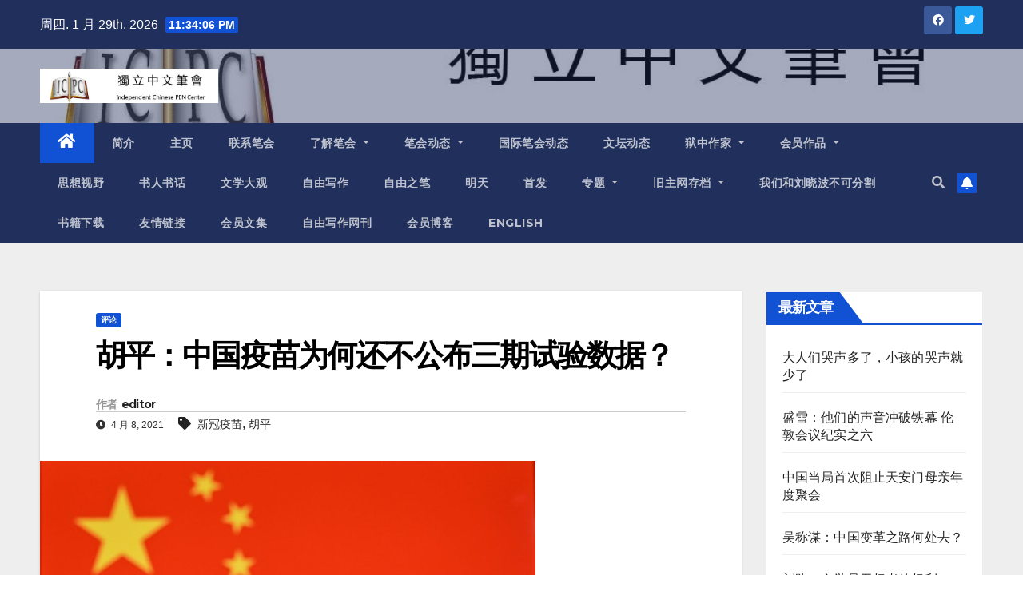

--- FILE ---
content_type: text/html; charset=UTF-8
request_url: https://www.chinesepen.org/blog/archives/158627
body_size: 27738
content:
<!DOCTYPE html>
<html lang="zh-Hans">
<head>
<meta charset="UTF-8">
<meta name="viewport" content="width=device-width, initial-scale=1">
<link rel="profile" href="https://gmpg.org/xfn/11">
<title>胡平：中国疫苗为何还不公布三期试验数据？ &#8211; 独立中文笔会</title>
<meta name='robots' content='max-image-preview:large' />

<!-- Open Graph Meta Tags generated by MashShare 3.8.9 - https://mashshare.net -->
<meta property="og:type" content="article" /> 
<meta property="og:title" content="胡平：中国疫苗为何还不公布三期试验数据？" />
<meta property="og:description" content="3月31日，中国政府援助斯里兰卡的国药新冠疫苗运抵科伦坡国际机场，斯里兰卡总统戈塔巴雅·拉贾帕克萨率领多名部长前往机场迎接。 然而两天后，斯里兰卡药监部门专家委员会却发表声明，以没有足够的数据证明国药疫苗的安全性和有效性为由不批准其接种。  这无疑是中国推行疫苗外交的一大重挫。  截至目前为止，世界卫生组织尚未批准中国疫苗紧急使用授权。3月7日，中国疾控中心主任高福在接受媒体时就此事给出了相应的解释。高福称：目前我们还没有足够的三期临床数据，世卫评估过程可能比较谨慎，“这是可以理解的”。  为什么中国还没有拿出足够的三期临床数据呢？我们知道，中国的疫苗研发与生产起步很早。去年9月，全世界有8款疫苗进入三期临床试验，其中中国就有4款。只是到今天为止，世卫组织只批准了美、英、德几家公司合作的几款疫苗，包括：辉瑞、莫德纳、阿斯利康和强生；而中国没有一款疫苗得到世卫批准。  去年9月16日《中国经济周刊》发表了一篇文章，题目是“国产新冠疫苗的三期临床试验，为什么要在海外做？”按照中国专家的说法，因为三期临床试验需要的样本量远远超过一期二期，而由于国内疫情得到了有效控制，无法提供足够的样本，所以三期临床试验需要跨出国门推进，进行更大规模的疫苗有效性和安全性评价。  早在8月11日，科兴疫苗的三期临床研究就在巴西启动，计划接种人数在9000至13,000人之间。科兴公司董事长兼CEO尹卫东说，“巴西疫情严重，人口众多，未来市场也更大。”尹卫东说，像印度尼西亚、土耳其和孟加拉等国家和地区，“如果顺利的话，可以在11月或12月上市”。可是，8个月过去了，科兴疫苗的三期数据还没拿出来。  期间，世卫组织几次敦促。世卫组织总干事谭德塞1月11月公开表示，世卫组织的团队正在与中国国药集团和中国科兴公司合作，评估两家企业开发的相关新冠疫苗是否符合国际质量生产规范，以考虑将其列入世卫组织的紧急使用清单。1月22号世界卫生组织助理总干事西芒（Mariangela Simao）宣布要从这个星期开始评估中国科兴生物公司和中国国药集团生产的疫苗，来决定它们是不是适合列入紧急使用授权的清单。3月12日，世卫组织发言人哈里斯（Margaret Harris）说，对中国新冠疫苗的审查进入了最后阶段，可能很快给予紧急使用授权。  但只听楼梯响，不见人下来。直到今天，中国疫苗的三期试验数据仍未发布，没有一款中国疫苗的三期试验数据经过国际同行的评审。  中国自去年8月起就对外输出疫苗，目前已经有超过25个国家正式启动中国疫苗接种工作，中国疫苗全球供应也已经突破了1亿剂次。按说，三期临床试验所需要的样本量早就该够了，早就该绰绰有余了。为什么就是不发布三期试验数据呢？  唯一合理的解释是，中国疫苗的三期试验数据偏低，不大拿的出手。今年1月中旬，巴西公布的数据显示，科兴疫苗的整体有效率为50.4%。这只比世卫组织和各国监管机构设立的50%有效率的门槛高一点点。据说，另一款中国疫苗国药疫苗的有效率比科兴疫苗还低得多，连50%的门槛都过不去。对比欧美疫苗，辉瑞疫苗和莫德纳的整体有效率都在95%左右，阿斯利康和强生的整体有效率则在70%左右。两者有明显的差距。  让我们再来看看那些使用中国疫苗的国家的情况。  巴西是最早使用中国疫苗的国家。巴西的疫情非但没得到缓解，反而有所加剧。根据巴西官方公布的数据计算显示，在截至3月18日的一周里，巴西平均单日新增确诊病例和新增死亡病例都达到疫情爆发以来的最高值。疫情最严重的圣保罗市把3月26日至4月4日的10天定为非工作日，希望达到强化社交隔离、遏制病毒传播的目的。  巴西使用的疫苗，除了中国的科兴疫苗，还有英国的阿斯利康疫苗，因此巴西的情况或许不大说明问题。主要使用中国科兴疫苗的智利就很说明问题了。智利也是接种率最高的几个国家之一。近来智利疫情反弹严重，单日新增确诊病例屡创新高，而且进ICU的比例也很高，现在95%的ICU床位已满，智利政府从3月27日起实施疫情爆发以来最大范围封城，受影响人口超过全国人口的80%。  反观另外几个接种率最高的国家，以色列、美国、英国，疫情曲线明显向下。以色列用的是辉瑞疫苗，美国用的是辉瑞和莫德纳，英国用的是阿斯利康。以色列和美国的情况不必多说，这里尤其要提到英国。因为英国的接种率和智利很接近。两国的比较很说明问题。智利是越接种新发病例越多，英国是越接种新发病例越少。4月6日英国首相约翰逊宣称，英国将从下周开始放宽更多的公共卫生限制措施，且国内经济有望在夏季前全面重新开放。  又，据报道，巴基斯坦的总统和总理都是在接种了中国科兴疫苗后被感染。  固然，造成各国疫情起伏的因素很多；不过以上事实无疑增加了人们对中国疫苗的安全性、尤其是有效性的疑虑。  不久前，中国科学院院士钟南山接受媒体采访时说，虽然中国疫苗接种绝对数仅次于美国，但要是按百分比数计算，中国是非常低的：中国目前也就4个百分点。钟南山说，中国疫情控制得好，就是为了抓紧时间接种疫苗，别等到外国都靠疫苗群体免疫了，中国就危险了。  虽然中国政府一再鼓励民众打疫苗，但很多人却不愿意打。新华社发文指出，由于种种原因，当前有一些人对疫苗接种不大积极。文章要求基层干部应发挥示范作用，带头接种疫苗。连日来，中国各地出现将疫苗接种率与干部政绩挂钩，打疫苗与升学就业相联系，甚至奖励鸡蛋的现象。  为什么很多人不愿意打疫苗呢？中国官媒的解释是，许多民众认为中国疫情控制得好，所以没有必要冒险打疫苗。这固然是实情，但另一方面，那也是因为很多人对国产疫苗不放心。  网易上出现一条跟帖：“前有十大毒疫苗事件，后有长春长生假疫苗案，你告诉我要打没有三期临床数据的疫苗，我不是胆小，我是记性太好。”  没有三期临床数据，是民众对中国疫苗不放心的主要原因。另外就是领导不带头。不少网友质问，这么好的疫苗，怎么领导人不带头打呢？新华社文章号召基层干部带头，那中央的干部呢？别的国家都是最高领导人带头打。中共领导人不是不知道最高领导人带头打疫苗的示范作用，比如，他们就叫香港的特首林郑月娥带头打。可是习近平自己却不带头打。联想到中国政府早在去年就预定了一亿支辉瑞疫苗，今年1月货就开始运到，我们有理由推断，党国权贵们早就打了，只不过打的是外国疫苗而不是中国疫苗。但既然中国的领导人自己都不相信中国的疫苗，你怎么能让中国的民众相信中国的疫苗呢？  记得前年美国一家公关公司爱德曼(Edelman）发布过一份“全球信任度调查报告”，在被调查的27个国家和地区中，中国民众对政府的信任度高居榜首。可是从这次接种疫苗的情况看，中国民众对政府的信任度远远没有那么高。  中国疾控中心首席科学家吴尊友表示，没有疫苗时，全球与新冠肺炎的首轮遭遇战，中国采用围堵策略成为赢家；疫苗出来后，欧美等国家通过“自然感染+疫苗接种”双轮驱动，能较快实现群体免疫；中国由于人口基数大，通过疫苗实现群体免疫，在全球竞争中没有特别优势，希望中国能尽快提升疫苗接种率。人类战胜新冠，最终还是要依靠疫苗。  尽管中国政府开足马力，动员民众接种中国疫苗，很多地方还推出了五花八门、可气又可笑的奖惩措施，但是到目前为止，中国接种疫苗的进度仍然很缓慢。4月2日，腾讯网发表文章“钟南山张文宏紧急发声：新冠疫苗到底能不能打？一篇文章告诉你所有真相！”文章说，“为什么很多人到现在还对疫苗抱着观望态度，不敢迈出这一步？大部分原因，一是纠结有没有必要打，二是质疑能不能打”。文章引用了钟南山院士和张文宏医生的讲话，竭力说明接种中国疫苗是多么必要、多么安全、多么有效。可是他们都回避了一个关键问题，那就是，为什么到现在还不公布中国疫苗的三期试验数据？为什么到现在还没有一款中国疫苗的三期试验数据经过国际同行的评审？  这个问题不回答，就无法打消人们的顾虑。  来源：RFA" />
<meta property="og:image" content="https://www.chinesepen.org/wp-content/uploads/2021/04/新冠疫苗.jpeg" />
<meta property="og:url" content="https://www.chinesepen.org/blog/archives/158627" />
<meta property="og:site_name" content="独立中文笔会" />
<meta property="article:published_time" content="2021-04-08T01:37:58+08:00" />
<meta property="article:modified_time" content="2021-04-08T01:38:00+08:00" />
<meta property="og:updated_time" content="2021-04-08T01:38:00+08:00" />
<!-- Open Graph Meta Tags generated by MashShare 3.8.9 - https://www.mashshare.net -->
<!-- Twitter Card generated by MashShare 3.8.9 - https://www.mashshare.net -->
<meta name="twitter:card" content="summary_large_image">
<meta name="twitter:title" content="胡平：中国疫苗为何还不公布三期试验数据？">
<meta name="twitter:description" content="3月31日，中国政府援助斯里兰卡的国药新冠疫苗运抵科伦坡国际机场，斯里兰卡总统戈塔巴雅·拉贾帕克萨率领多名部长前往机场迎接。 然而两天后，斯里兰卡药监部门专家委员会却发表声明，以没有足够的数据证明国药疫苗的安全性和有效性为由不批准其接种。  这无疑是中国推行疫苗外交的一大重挫。  截至目前为止，世界卫生组织尚未批准中国疫苗紧急使用授权。3月7日，中国疾控中心主任高福在接受媒体时就此事给出了相应的解释。高福称：目前我们还没有足够的三期临床数据，世卫评估过程可能比较谨慎，“这是可以理解的”。  为什么中国还没有拿出足够的三期临床数据呢？我们知道，中国的疫苗研发与生产起步很早。去年9月，全世界有8款疫苗进入三期临床试验，其中中国就有4款。只是到今天为止，世卫组织只批准了美、英、德几家公司合作的几款疫苗，包括：辉瑞、莫德纳、阿斯利康和强生；而中国没有一款疫苗得到世卫批准。  去年9月16日《中国经济周刊》发表了一篇文章，题目是“国产新冠疫苗的三期临床试验，为什么要在海外做？”按照中国专家的说法，因为三期临床试验需要的样本量远远超过一期二期，而由于国内疫情得到了有效控制，无法提供足够的样本，所以三期临床试验需要跨出国门推进，进行更大规模的疫苗有效性和安全性评价。  早在8月11日，科兴疫苗的三期临床研究就在巴西启动，计划接种人数在9000至13,000人之间。科兴公司董事长兼CEO尹卫东说，“巴西疫情严重，人口众多，未来市场也更大。”尹卫东说，像印度尼西亚、土耳其和孟加拉等国家和地区，“如果顺利的话，可以在11月或12月上市”。可是，8个月过去了，科兴疫苗的三期数据还没拿出来。  期间，世卫组织几次敦促。世卫组织总干事谭德塞1月11月公开表示，世卫组织的团队正在与中国国药集团和中国科兴公司合作，评估两家企业开发的相关新冠疫苗是否符合国际质量生产规范，以考虑将其列入世卫组织的紧急使用清单。1月22号世界卫生组织助理总干事西芒（Mariangela Simao）宣布要从这个星期开始评估中国科兴生物公司和中国国药集团生产的疫苗，来决定它们是不是适合列入紧急使用授权的清单。3月12日，世卫组织发言人哈里斯（Margaret Harris）说，对中国新冠疫苗的审查进入了最后阶段，可能很快给予紧急使用授权。  但只听楼梯响，不见人下来。直到今天，中国疫苗的三期试验数据仍未发布，没有一款中国疫苗的三期试验数据经过国际同行的评审。  中国自去年8月起就对外输出疫苗，目前已经有超过25个国家正式启动中国疫苗接种工作，中国疫苗全球供应也已经突破了1亿剂次。按说，三期临床试验所需要的样本量早就该够了，早就该绰绰有余了。为什么就是不发布三期试验数据呢？  唯一合理的解释是，中国疫苗的三期试验数据偏低，不大拿的出手。今年1月中旬，巴西公布的数据显示，科兴疫苗的整体有效率为50.4%。这只比世卫组织和各国监管机构设立的50%有效率的门槛高一点点。据说，另一款中国疫苗国药疫苗的有效率比科兴疫苗还低得多，连50%的门槛都过不去。对比欧美疫苗，辉瑞疫苗和莫德纳的整体有效率都在95%左右，阿斯利康和强生的整体有效率则在70%左右。两者有明显的差距。  让我们再来看看那些使用中国疫苗的国家的情况。  巴西是最早使用中国疫苗的国家。巴西的疫情非但没得到缓解，反而有所加剧。根据巴西官方公布的数据计算显示，在截至3月18日的一周里，巴西平均单日新增确诊病例和新增死亡病例都达到疫情爆发以来的最高值。疫情最严重的圣保罗市把3月26日至4月4日的10天定为非工作日，希望达到强化社交隔离、遏制病毒传播的目的。  巴西使用的疫苗，除了中国的科兴疫苗，还有英国的阿斯利康疫苗，因此巴西的情况或许不大说明问题。主要使用中国科兴疫苗的智利就很说明问题了。智利也是接种率最高的几个国家之一。近来智利疫情反弹严重，单日新增确诊病例屡创新高，而且进ICU的比例也很高，现在95%的ICU床位已满，智利政府从3月27日起实施疫情爆发以来最大范围封城，受影响人口超过全国人口的80%。  反观另外几个接种率最高的国家，以色列、美国、英国，疫情曲线明显向下。以色列用的是辉瑞疫苗，美国用的是辉瑞和莫德纳，英国用的是阿斯利康。以色列和美国的情况不必多说，这里尤其要提到英国。因为英国的接种率和智利很接近。两国的比较很说明问题。智利是越接种新发病例越多，英国是越接种新发病例越少。4月6日英国首相约翰逊宣称，英国将从下周开始放宽更多的公共卫生限制措施，且国内经济有望在夏季前全面重新开放。  又，据报道，巴基斯坦的总统和总理都是在接种了中国科兴疫苗后被感染。  固然，造成各国疫情起伏的因素很多；不过以上事实无疑增加了人们对中国疫苗的安全性、尤其是有效性的疑虑。  不久前，中国科学院院士钟南山接受媒体采访时说，虽然中国疫苗接种绝对数仅次于美国，但要是按百分比数计算，中国是非常低的：中国目前也就4个百分点。钟南山说，中国疫情控制得好，就是为了抓紧时间接种疫苗，别等到外国都靠疫苗群体免疫了，中国就危险了。  虽然中国政府一再鼓励民众打疫苗，但很多人却不愿意打。新华社发文指出，由于种种原因，当前有一些人对疫苗接种不大积极。文章要求基层干部应发挥示范作用，带头接种疫苗。连日来，中国各地出现将疫苗接种率与干部政绩挂钩，打疫苗与升学就业相联系，甚至奖励鸡蛋的现象。  为什么很多人不愿意打疫苗呢？中国官媒的解释是，许多民众认为中国疫情控制得好，所以没有必要冒险打疫苗。这固然是实情，但另一方面，那也是因为很多人对国产疫苗不放心。  网易上出现一条跟帖：“前有十大毒疫苗事件，后有长春长生假疫苗案，你告诉我要打没有三期临床数据的疫苗，我不是胆小，我是记性太好。”  没有三期临床数据，是民众对中国疫苗不放心的主要原因。另外就是领导不带头。不少网友质问，这么好的疫苗，怎么领导人不带头打呢？新华社文章号召基层干部带头，那中央的干部呢？别的国家都是最高领导人带头打。中共领导人不是不知道最高领导人带头打疫苗的示范作用，比如，他们就叫香港的特首林郑月娥带头打。可是习近平自己却不带头打。联想到中国政府早在去年就预定了一亿支辉瑞疫苗，今年1月货就开始运到，我们有理由推断，党国权贵们早就打了，只不过打的是外国疫苗而不是中国疫苗。但既然中国的领导人自己都不相信中国的疫苗，你怎么能让中国的民众相信中国的疫苗呢？  记得前年美国一家公关公司爱德曼(Edelman）发布过一份“全球信任度调查报告”，在被调查的27个国家和地区中，中国民众对政府的信任度高居榜首。可是从这次接种疫苗的情况看，中国民众对政府的信任度远远没有那么高。  中国疾控中心首席科学家吴尊友表示，没有疫苗时，全球与新冠肺炎的首轮遭遇战，中国采用围堵策略成为赢家；疫苗出来后，欧美等国家通过“自然感染+疫苗接种”双轮驱动，能较快实现群体免疫；中国由于人口基数大，通过疫苗实现群体免疫，在全球竞争中没有特别优势，希望中国能尽快提升疫苗接种率。人类战胜新冠，最终还是要依靠疫苗。  尽管中国政府开足马力，动员民众接种中国疫苗，很多地方还推出了五花八门、可气又可笑的奖惩措施，但是到目前为止，中国接种疫苗的进度仍然很缓慢。4月2日，腾讯网发表文章“钟南山张文宏紧急发声：新冠疫苗到底能不能打？一篇文章告诉你所有真相！”文章说，“为什么很多人到现在还对疫苗抱着观望态度，不敢迈出这一步？大部分原因，一是纠结有没有必要打，二是质疑能不能打”。文章引用了钟南山院士和张文宏医生的讲话，竭力说明接种中国疫苗是多么必要、多么安全、多么有效。可是他们都回避了一个关键问题，那就是，为什么到现在还不公布中国疫苗的三期试验数据？为什么到现在还没有一款中国疫苗的三期试验数据经过国际同行的评审？  这个问题不回答，就无法打消人们的顾虑。  来源：RFA">
<meta name="twitter:image" content="https://www.chinesepen.org/wp-content/uploads/2021/04/新冠疫苗.jpeg">
<!-- Twitter Card generated by MashShare 3.8.9 - https://www.mashshare.net -->

<link rel='dns-prefetch' href='//fonts.googleapis.com' />
<link rel="alternate" type="application/rss+xml" title="独立中文笔会 &raquo; Feed" href="https://www.chinesepen.org/feed" />
<link rel="alternate" type="application/rss+xml" title="独立中文笔会 &raquo; 评论 Feed" href="https://www.chinesepen.org/comments/feed" />
		<!-- This site uses the Google Analytics by MonsterInsights plugin v8.22.0 - Using Analytics tracking - https://www.monsterinsights.com/ -->
		<!-- Note: MonsterInsights is not currently configured on this site. The site owner needs to authenticate with Google Analytics in the MonsterInsights settings panel. -->
					<!-- No tracking code set -->
				<!-- / Google Analytics by MonsterInsights -->
		<script type="text/javascript">
/* <![CDATA[ */
window._wpemojiSettings = {"baseUrl":"https:\/\/s.w.org\/images\/core\/emoji\/15.0.3\/72x72\/","ext":".png","svgUrl":"https:\/\/s.w.org\/images\/core\/emoji\/15.0.3\/svg\/","svgExt":".svg","source":{"concatemoji":"https:\/\/www.chinesepen.org\/wp-includes\/js\/wp-emoji-release.min.js"}};
/*! This file is auto-generated */
!function(i,n){var o,s,e;function c(e){try{var t={supportTests:e,timestamp:(new Date).valueOf()};sessionStorage.setItem(o,JSON.stringify(t))}catch(e){}}function p(e,t,n){e.clearRect(0,0,e.canvas.width,e.canvas.height),e.fillText(t,0,0);var t=new Uint32Array(e.getImageData(0,0,e.canvas.width,e.canvas.height).data),r=(e.clearRect(0,0,e.canvas.width,e.canvas.height),e.fillText(n,0,0),new Uint32Array(e.getImageData(0,0,e.canvas.width,e.canvas.height).data));return t.every(function(e,t){return e===r[t]})}function u(e,t,n){switch(t){case"flag":return n(e,"\ud83c\udff3\ufe0f\u200d\u26a7\ufe0f","\ud83c\udff3\ufe0f\u200b\u26a7\ufe0f")?!1:!n(e,"\ud83c\uddfa\ud83c\uddf3","\ud83c\uddfa\u200b\ud83c\uddf3")&&!n(e,"\ud83c\udff4\udb40\udc67\udb40\udc62\udb40\udc65\udb40\udc6e\udb40\udc67\udb40\udc7f","\ud83c\udff4\u200b\udb40\udc67\u200b\udb40\udc62\u200b\udb40\udc65\u200b\udb40\udc6e\u200b\udb40\udc67\u200b\udb40\udc7f");case"emoji":return!n(e,"\ud83d\udc26\u200d\u2b1b","\ud83d\udc26\u200b\u2b1b")}return!1}function f(e,t,n){var r="undefined"!=typeof WorkerGlobalScope&&self instanceof WorkerGlobalScope?new OffscreenCanvas(300,150):i.createElement("canvas"),a=r.getContext("2d",{willReadFrequently:!0}),o=(a.textBaseline="top",a.font="600 32px Arial",{});return e.forEach(function(e){o[e]=t(a,e,n)}),o}function t(e){var t=i.createElement("script");t.src=e,t.defer=!0,i.head.appendChild(t)}"undefined"!=typeof Promise&&(o="wpEmojiSettingsSupports",s=["flag","emoji"],n.supports={everything:!0,everythingExceptFlag:!0},e=new Promise(function(e){i.addEventListener("DOMContentLoaded",e,{once:!0})}),new Promise(function(t){var n=function(){try{var e=JSON.parse(sessionStorage.getItem(o));if("object"==typeof e&&"number"==typeof e.timestamp&&(new Date).valueOf()<e.timestamp+604800&&"object"==typeof e.supportTests)return e.supportTests}catch(e){}return null}();if(!n){if("undefined"!=typeof Worker&&"undefined"!=typeof OffscreenCanvas&&"undefined"!=typeof URL&&URL.createObjectURL&&"undefined"!=typeof Blob)try{var e="postMessage("+f.toString()+"("+[JSON.stringify(s),u.toString(),p.toString()].join(",")+"));",r=new Blob([e],{type:"text/javascript"}),a=new Worker(URL.createObjectURL(r),{name:"wpTestEmojiSupports"});return void(a.onmessage=function(e){c(n=e.data),a.terminate(),t(n)})}catch(e){}c(n=f(s,u,p))}t(n)}).then(function(e){for(var t in e)n.supports[t]=e[t],n.supports.everything=n.supports.everything&&n.supports[t],"flag"!==t&&(n.supports.everythingExceptFlag=n.supports.everythingExceptFlag&&n.supports[t]);n.supports.everythingExceptFlag=n.supports.everythingExceptFlag&&!n.supports.flag,n.DOMReady=!1,n.readyCallback=function(){n.DOMReady=!0}}).then(function(){return e}).then(function(){var e;n.supports.everything||(n.readyCallback(),(e=n.source||{}).concatemoji?t(e.concatemoji):e.wpemoji&&e.twemoji&&(t(e.twemoji),t(e.wpemoji)))}))}((window,document),window._wpemojiSettings);
/* ]]> */
</script>
<style id='wp-emoji-styles-inline-css' type='text/css'>

	img.wp-smiley, img.emoji {
		display: inline !important;
		border: none !important;
		box-shadow: none !important;
		height: 1em !important;
		width: 1em !important;
		margin: 0 0.07em !important;
		vertical-align: -0.1em !important;
		background: none !important;
		padding: 0 !important;
	}
</style>
<link rel='stylesheet' id='wp-block-library-css' href='https://www.chinesepen.org/wp-includes/css/dist/block-library/style.min.css' type='text/css' media='all' />
<style id='classic-theme-styles-inline-css' type='text/css'>
/*! This file is auto-generated */
.wp-block-button__link{color:#fff;background-color:#32373c;border-radius:9999px;box-shadow:none;text-decoration:none;padding:calc(.667em + 2px) calc(1.333em + 2px);font-size:1.125em}.wp-block-file__button{background:#32373c;color:#fff;text-decoration:none}
</style>
<style id='global-styles-inline-css' type='text/css'>
body{--wp--preset--color--black: #000000;--wp--preset--color--cyan-bluish-gray: #abb8c3;--wp--preset--color--white: #ffffff;--wp--preset--color--pale-pink: #f78da7;--wp--preset--color--vivid-red: #cf2e2e;--wp--preset--color--luminous-vivid-orange: #ff6900;--wp--preset--color--luminous-vivid-amber: #fcb900;--wp--preset--color--light-green-cyan: #7bdcb5;--wp--preset--color--vivid-green-cyan: #00d084;--wp--preset--color--pale-cyan-blue: #8ed1fc;--wp--preset--color--vivid-cyan-blue: #0693e3;--wp--preset--color--vivid-purple: #9b51e0;--wp--preset--gradient--vivid-cyan-blue-to-vivid-purple: linear-gradient(135deg,rgba(6,147,227,1) 0%,rgb(155,81,224) 100%);--wp--preset--gradient--light-green-cyan-to-vivid-green-cyan: linear-gradient(135deg,rgb(122,220,180) 0%,rgb(0,208,130) 100%);--wp--preset--gradient--luminous-vivid-amber-to-luminous-vivid-orange: linear-gradient(135deg,rgba(252,185,0,1) 0%,rgba(255,105,0,1) 100%);--wp--preset--gradient--luminous-vivid-orange-to-vivid-red: linear-gradient(135deg,rgba(255,105,0,1) 0%,rgb(207,46,46) 100%);--wp--preset--gradient--very-light-gray-to-cyan-bluish-gray: linear-gradient(135deg,rgb(238,238,238) 0%,rgb(169,184,195) 100%);--wp--preset--gradient--cool-to-warm-spectrum: linear-gradient(135deg,rgb(74,234,220) 0%,rgb(151,120,209) 20%,rgb(207,42,186) 40%,rgb(238,44,130) 60%,rgb(251,105,98) 80%,rgb(254,248,76) 100%);--wp--preset--gradient--blush-light-purple: linear-gradient(135deg,rgb(255,206,236) 0%,rgb(152,150,240) 100%);--wp--preset--gradient--blush-bordeaux: linear-gradient(135deg,rgb(254,205,165) 0%,rgb(254,45,45) 50%,rgb(107,0,62) 100%);--wp--preset--gradient--luminous-dusk: linear-gradient(135deg,rgb(255,203,112) 0%,rgb(199,81,192) 50%,rgb(65,88,208) 100%);--wp--preset--gradient--pale-ocean: linear-gradient(135deg,rgb(255,245,203) 0%,rgb(182,227,212) 50%,rgb(51,167,181) 100%);--wp--preset--gradient--electric-grass: linear-gradient(135deg,rgb(202,248,128) 0%,rgb(113,206,126) 100%);--wp--preset--gradient--midnight: linear-gradient(135deg,rgb(2,3,129) 0%,rgb(40,116,252) 100%);--wp--preset--font-size--small: 13px;--wp--preset--font-size--medium: 20px;--wp--preset--font-size--large: 36px;--wp--preset--font-size--x-large: 42px;--wp--preset--spacing--20: 0.44rem;--wp--preset--spacing--30: 0.67rem;--wp--preset--spacing--40: 1rem;--wp--preset--spacing--50: 1.5rem;--wp--preset--spacing--60: 2.25rem;--wp--preset--spacing--70: 3.38rem;--wp--preset--spacing--80: 5.06rem;--wp--preset--shadow--natural: 6px 6px 9px rgba(0, 0, 0, 0.2);--wp--preset--shadow--deep: 12px 12px 50px rgba(0, 0, 0, 0.4);--wp--preset--shadow--sharp: 6px 6px 0px rgba(0, 0, 0, 0.2);--wp--preset--shadow--outlined: 6px 6px 0px -3px rgba(255, 255, 255, 1), 6px 6px rgba(0, 0, 0, 1);--wp--preset--shadow--crisp: 6px 6px 0px rgba(0, 0, 0, 1);}:where(.is-layout-flex){gap: 0.5em;}:where(.is-layout-grid){gap: 0.5em;}body .is-layout-flex{display: flex;}body .is-layout-flex{flex-wrap: wrap;align-items: center;}body .is-layout-flex > *{margin: 0;}body .is-layout-grid{display: grid;}body .is-layout-grid > *{margin: 0;}:where(.wp-block-columns.is-layout-flex){gap: 2em;}:where(.wp-block-columns.is-layout-grid){gap: 2em;}:where(.wp-block-post-template.is-layout-flex){gap: 1.25em;}:where(.wp-block-post-template.is-layout-grid){gap: 1.25em;}.has-black-color{color: var(--wp--preset--color--black) !important;}.has-cyan-bluish-gray-color{color: var(--wp--preset--color--cyan-bluish-gray) !important;}.has-white-color{color: var(--wp--preset--color--white) !important;}.has-pale-pink-color{color: var(--wp--preset--color--pale-pink) !important;}.has-vivid-red-color{color: var(--wp--preset--color--vivid-red) !important;}.has-luminous-vivid-orange-color{color: var(--wp--preset--color--luminous-vivid-orange) !important;}.has-luminous-vivid-amber-color{color: var(--wp--preset--color--luminous-vivid-amber) !important;}.has-light-green-cyan-color{color: var(--wp--preset--color--light-green-cyan) !important;}.has-vivid-green-cyan-color{color: var(--wp--preset--color--vivid-green-cyan) !important;}.has-pale-cyan-blue-color{color: var(--wp--preset--color--pale-cyan-blue) !important;}.has-vivid-cyan-blue-color{color: var(--wp--preset--color--vivid-cyan-blue) !important;}.has-vivid-purple-color{color: var(--wp--preset--color--vivid-purple) !important;}.has-black-background-color{background-color: var(--wp--preset--color--black) !important;}.has-cyan-bluish-gray-background-color{background-color: var(--wp--preset--color--cyan-bluish-gray) !important;}.has-white-background-color{background-color: var(--wp--preset--color--white) !important;}.has-pale-pink-background-color{background-color: var(--wp--preset--color--pale-pink) !important;}.has-vivid-red-background-color{background-color: var(--wp--preset--color--vivid-red) !important;}.has-luminous-vivid-orange-background-color{background-color: var(--wp--preset--color--luminous-vivid-orange) !important;}.has-luminous-vivid-amber-background-color{background-color: var(--wp--preset--color--luminous-vivid-amber) !important;}.has-light-green-cyan-background-color{background-color: var(--wp--preset--color--light-green-cyan) !important;}.has-vivid-green-cyan-background-color{background-color: var(--wp--preset--color--vivid-green-cyan) !important;}.has-pale-cyan-blue-background-color{background-color: var(--wp--preset--color--pale-cyan-blue) !important;}.has-vivid-cyan-blue-background-color{background-color: var(--wp--preset--color--vivid-cyan-blue) !important;}.has-vivid-purple-background-color{background-color: var(--wp--preset--color--vivid-purple) !important;}.has-black-border-color{border-color: var(--wp--preset--color--black) !important;}.has-cyan-bluish-gray-border-color{border-color: var(--wp--preset--color--cyan-bluish-gray) !important;}.has-white-border-color{border-color: var(--wp--preset--color--white) !important;}.has-pale-pink-border-color{border-color: var(--wp--preset--color--pale-pink) !important;}.has-vivid-red-border-color{border-color: var(--wp--preset--color--vivid-red) !important;}.has-luminous-vivid-orange-border-color{border-color: var(--wp--preset--color--luminous-vivid-orange) !important;}.has-luminous-vivid-amber-border-color{border-color: var(--wp--preset--color--luminous-vivid-amber) !important;}.has-light-green-cyan-border-color{border-color: var(--wp--preset--color--light-green-cyan) !important;}.has-vivid-green-cyan-border-color{border-color: var(--wp--preset--color--vivid-green-cyan) !important;}.has-pale-cyan-blue-border-color{border-color: var(--wp--preset--color--pale-cyan-blue) !important;}.has-vivid-cyan-blue-border-color{border-color: var(--wp--preset--color--vivid-cyan-blue) !important;}.has-vivid-purple-border-color{border-color: var(--wp--preset--color--vivid-purple) !important;}.has-vivid-cyan-blue-to-vivid-purple-gradient-background{background: var(--wp--preset--gradient--vivid-cyan-blue-to-vivid-purple) !important;}.has-light-green-cyan-to-vivid-green-cyan-gradient-background{background: var(--wp--preset--gradient--light-green-cyan-to-vivid-green-cyan) !important;}.has-luminous-vivid-amber-to-luminous-vivid-orange-gradient-background{background: var(--wp--preset--gradient--luminous-vivid-amber-to-luminous-vivid-orange) !important;}.has-luminous-vivid-orange-to-vivid-red-gradient-background{background: var(--wp--preset--gradient--luminous-vivid-orange-to-vivid-red) !important;}.has-very-light-gray-to-cyan-bluish-gray-gradient-background{background: var(--wp--preset--gradient--very-light-gray-to-cyan-bluish-gray) !important;}.has-cool-to-warm-spectrum-gradient-background{background: var(--wp--preset--gradient--cool-to-warm-spectrum) !important;}.has-blush-light-purple-gradient-background{background: var(--wp--preset--gradient--blush-light-purple) !important;}.has-blush-bordeaux-gradient-background{background: var(--wp--preset--gradient--blush-bordeaux) !important;}.has-luminous-dusk-gradient-background{background: var(--wp--preset--gradient--luminous-dusk) !important;}.has-pale-ocean-gradient-background{background: var(--wp--preset--gradient--pale-ocean) !important;}.has-electric-grass-gradient-background{background: var(--wp--preset--gradient--electric-grass) !important;}.has-midnight-gradient-background{background: var(--wp--preset--gradient--midnight) !important;}.has-small-font-size{font-size: var(--wp--preset--font-size--small) !important;}.has-medium-font-size{font-size: var(--wp--preset--font-size--medium) !important;}.has-large-font-size{font-size: var(--wp--preset--font-size--large) !important;}.has-x-large-font-size{font-size: var(--wp--preset--font-size--x-large) !important;}
.wp-block-navigation a:where(:not(.wp-element-button)){color: inherit;}
:where(.wp-block-post-template.is-layout-flex){gap: 1.25em;}:where(.wp-block-post-template.is-layout-grid){gap: 1.25em;}
:where(.wp-block-columns.is-layout-flex){gap: 2em;}:where(.wp-block-columns.is-layout-grid){gap: 2em;}
.wp-block-pullquote{font-size: 1.5em;line-height: 1.6;}
</style>
<link rel='stylesheet' id='mashsb-styles-css' href='https://www.chinesepen.org/wp-content/plugins/mashsharer/assets/css/mashsb.min.css' type='text/css' media='all' />
<style id='mashsb-styles-inline-css' type='text/css'>
.mashsb-count {color:#cccccc;}@media only screen and (min-width:568px){.mashsb-buttons a {min-width: 177px;}}
</style>
<link rel='stylesheet' id='newsup-fonts-css' href='//fonts.googleapis.com/css?family=Montserrat%3A400%2C500%2C700%2C800%7CWork%2BSans%3A300%2C400%2C500%2C600%2C700%2C800%2C900%26display%3Dswap&#038;subset=latin%2Clatin-ext' type='text/css' media='all' />
<link rel='stylesheet' id='bootstrap-css' href='https://www.chinesepen.org/wp-content/themes/newsup/css/bootstrap.css' type='text/css' media='all' />
<link rel='stylesheet' id='newsup-style-css' href='https://www.chinesepen.org/wp-content/themes/newsup/style.css' type='text/css' media='all' />
<link rel='stylesheet' id='newsup-default-css' href='https://www.chinesepen.org/wp-content/themes/newsup/css/colors/default.css' type='text/css' media='all' />
<link rel='stylesheet' id='font-awesome-5-all-css' href='https://www.chinesepen.org/wp-content/themes/newsup/css/font-awesome/css/all.min.css' type='text/css' media='all' />
<link rel='stylesheet' id='font-awesome-4-shim-css' href='https://www.chinesepen.org/wp-content/themes/newsup/css/font-awesome/css/v4-shims.min.css' type='text/css' media='all' />
<link rel='stylesheet' id='owl-carousel-css' href='https://www.chinesepen.org/wp-content/themes/newsup/css/owl.carousel.css' type='text/css' media='all' />
<link rel='stylesheet' id='smartmenus-css' href='https://www.chinesepen.org/wp-content/themes/newsup/css/jquery.smartmenus.bootstrap.css' type='text/css' media='all' />
<script type="text/javascript" src="https://www.chinesepen.org/wp-includes/js/jquery/jquery.min.js" id="jquery-core-js"></script>
<script type="text/javascript" src="https://www.chinesepen.org/wp-includes/js/jquery/jquery-migrate.min.js" id="jquery-migrate-js"></script>
<script type="text/javascript" id="mashsb-js-extra">
/* <![CDATA[ */
var mashsb = {"shares":"0","round_shares":"1","animate_shares":"0","dynamic_buttons":"0","share_url":"https:\/\/www.chinesepen.org\/blog\/archives\/158627","title":"%E8%83%A1%E5%B9%B3%EF%BC%9A%E4%B8%AD%E5%9B%BD%E7%96%AB%E8%8B%97%E4%B8%BA%E4%BD%95%E8%BF%98%E4%B8%8D%E5%85%AC%E5%B8%83%E4%B8%89%E6%9C%9F%E8%AF%95%E9%AA%8C%E6%95%B0%E6%8D%AE%EF%BC%9F","image":"https:\/\/www.chinesepen.org\/wp-content\/uploads\/2021\/04\/\u65b0\u51a0\u75ab\u82d7.jpeg","desc":"3\u670831\u65e5\uff0c\u4e2d\u56fd\u653f\u5e9c\u63f4\u52a9\u65af\u91cc\u5170\u5361\u7684\u56fd\u836f\u65b0\u51a0\u75ab\u82d7\u8fd0\u62b5\u79d1\u4f26\u5761\u56fd\u9645\u673a\u573a\uff0c\u65af\u91cc\u5170\u5361\u603b\u7edf\u6208\u5854\u5df4\u96c5\u00b7\u62c9\u8d3e\u5e15\u514b\u8428\u7387\u9886\u591a\u540d\u90e8\u957f\u524d\u5f80\u673a\u573a\u8fce\u63a5\u3002 \u7136\u800c\u4e24\u5929\u540e\uff0c\u65af\u91cc\u5170\u5361\u836f\u76d1\u90e8\u95e8\u4e13\u5bb6\u59d4\u5458\u4f1a\u5374\u53d1\u8868\u58f0\u660e\uff0c\u4ee5\u6ca1\u6709\u8db3\u591f\u7684\u6570\u636e\u8bc1\u660e\u56fd\u836f\u75ab\u82d7\u7684\u5b89\u5168\u6027\u548c\u6709\u6548\u6027\u4e3a\u7531\u4e0d\u6279\u51c6\u5176\u63a5\u79cd\u3002\n\n\u8fd9\u65e0\u7591\u662f\u4e2d\u56fd\u63a8\u884c\u75ab\u82d7\u5916\u4ea4\u7684\u4e00\u5927\u91cd\u632b\u3002\n\n\u622a\u81f3\u76ee\u524d\u4e3a\u6b62\uff0c\u4e16\u754c\u536b\u751f\u7ec4\u7ec7\u5c1a\u672a\u6279\u51c6\u4e2d\u56fd\u75ab\u82d7\u7d27\u6025\u4f7f\u7528\u6388\u6743\u30023\u67087\u65e5\uff0c\u4e2d\u56fd\u75be\u63a7\u4e2d\u5fc3\u4e3b\u4efb\u9ad8\u798f\u5728\u63a5\u53d7\u5a92\u4f53\u65f6\u5c31\u6b64\u4e8b\u7ed9\u51fa\u4e86\u76f8\u5e94\u7684\u89e3\u91ca\u3002\u9ad8\u798f\u79f0\uff1a\u76ee\u524d\u6211\u4eec\u8fd8\u6ca1\u6709\u8db3\u591f\u7684\u4e09\u671f\u4e34\u5e8a\u6570\u636e\uff0c\u4e16\u536b\u8bc4\u4f30\u8fc7\u7a0b\u53ef\u80fd\u6bd4\u8f83\u8c28\u614e\uff0c\u201c\u8fd9\u662f\u53ef\u4ee5\u7406\u89e3\u7684\u201d\u3002\n\n\u4e3a\u4ec0\u4e48\u4e2d\u56fd\u8fd8\u6ca1\u6709\u62ff\u51fa\u8db3\u591f\u7684\u4e09\u671f\u4e34\u5e8a\u6570\u636e\u5462\uff1f\u6211\u4eec\u77e5\u9053\uff0c\u4e2d\u56fd\u7684\u75ab\u82d7\u7814\u53d1\u4e0e\u751f\u4ea7\u8d77\u6b65\u5f88\u65e9\u3002\u53bb\u5e749\u6708\uff0c\u5168\u4e16\u754c\u67098\u6b3e\u75ab\u82d7\u8fdb\u5165\u4e09\u671f\u4e34\u5e8a\u8bd5\u9a8c\uff0c\u5176\u4e2d\u4e2d\u56fd\u5c31\u67094\u6b3e\u3002\u53ea\u662f\u5230\u4eca\u5929\u4e3a\u6b62\uff0c\u4e16\u536b\u7ec4\u7ec7\u53ea\u6279\u51c6\u4e86\u7f8e\u3001\u82f1\u3001\u5fb7\u51e0\u5bb6\u516c\u53f8\u5408\u4f5c\u7684\u51e0\u6b3e\u75ab\u82d7\uff0c\u5305\u62ec\uff1a\u8f89\u745e\u3001\u83ab\u5fb7\u7eb3\u3001\u963f\u65af\u5229\u5eb7\u548c\u5f3a\u751f\uff1b\u800c\u4e2d\u56fd\u6ca1\u6709\u4e00\u6b3e\u75ab\u82d7\u5f97\u5230\u4e16\u536b\u6279\u51c6\u3002\n\n\u53bb\u5e749\u670816\u65e5\u300a\u4e2d\u56fd\u7ecf\u6d4e\u5468\u520a\u300b\u53d1\u8868\u4e86\u4e00\u7bc7\u6587\u7ae0\uff0c\u9898\u76ee\u662f\u201c\u56fd\u4ea7\u65b0\u51a0\u75ab\u82d7\u7684\u4e09\u671f\u4e34\u5e8a\u8bd5\u9a8c\uff0c\u4e3a\u4ec0\u4e48\u8981\u5728\u6d77\u5916\u505a\uff1f\u201d\u6309\u7167\u4e2d\u56fd\u4e13\u5bb6\u7684\u8bf4\u6cd5\uff0c\u56e0\u4e3a\u4e09\u671f\u4e34\u5e8a\u8bd5\u9a8c\u9700\u8981\u7684\u6837\u672c\u91cf\u8fdc\u8fdc\u8d85\u8fc7\u4e00\u671f\u4e8c\u671f\uff0c\u800c\u7531\u4e8e\u56fd\u5185\u75ab\u60c5\u5f97\u5230\u4e86\u6709\u6548\u63a7\u5236\uff0c\u65e0\u6cd5\u63d0\u4f9b\u8db3\u591f\u7684\u6837\u672c\uff0c\u6240\u4ee5\u4e09\u671f\u4e34\u5e8a\u8bd5\u9a8c\u9700\u8981\u8de8\u51fa\u56fd\u95e8\u63a8\u8fdb\uff0c\u8fdb\u884c\u66f4\u5927\u89c4\u6a21\u7684\u75ab\u82d7\u6709\u6548\u6027\u548c\u5b89\u5168\u6027\u8bc4\u4ef7\u3002\n\n\u65e9\u57288\u670811\u65e5\uff0c\u79d1\u5174\u75ab\u82d7\u7684\u4e09\u671f\u4e34\u5e8a\u7814\u7a76\u5c31\u5728\u5df4\u897f\u542f\u52a8\uff0c\u8ba1\u5212\u63a5\u79cd\u4eba\u6570\u57289000\u81f313,000\u4eba\u4e4b\u95f4\u3002\u79d1\u5174\u516c\u53f8\u8463\u4e8b\u957f\u517cCEO\u5c39\u536b\u4e1c\u8bf4\uff0c\u201c\u5df4\u897f\u75ab\u60c5\u4e25\u91cd\uff0c\u4eba\u53e3\u4f17\u591a\uff0c\u672a\u6765\u5e02\u573a\u4e5f\u66f4\u5927\u3002\u201d\u5c39\u536b\u4e1c\u8bf4\uff0c\u50cf\u5370\u5ea6\u5c3c\u897f\u4e9a\u3001\u571f\u8033\u5176\u548c\u5b5f\u52a0\u62c9\u7b49\u56fd\u5bb6\u548c\u5730\u533a\uff0c\u201c\u5982\u679c\u987a\u5229\u7684\u8bdd\uff0c\u53ef\u4ee5\u572811\u6708\u621612\u6708\u4e0a\u5e02\u201d\u3002\u53ef\u662f\uff0c8\u4e2a\u6708\u8fc7\u53bb\u4e86\uff0c\u79d1\u5174\u75ab\u82d7\u7684\u4e09\u671f\u6570\u636e\u8fd8\u6ca1\u62ff\u51fa\u6765\u3002\n\n\u671f\u95f4\uff0c\u4e16\u536b\u7ec4\u7ec7\u51e0\u6b21\u6566\u4fc3\u3002\u4e16\u536b\u7ec4\u7ec7\u603b\u5e72\u4e8b\u8c2d\u5fb7\u585e1\u670811\u6708\u516c\u5f00\u8868\u793a\uff0c\u4e16\u536b\u7ec4\u7ec7\u7684\u56e2\u961f\u6b63\u5728\u4e0e\u4e2d\u56fd\u56fd\u836f\u96c6\u56e2\u548c\u4e2d\u56fd\u79d1\u5174\u516c\u53f8\u5408\u4f5c\uff0c\u8bc4\u4f30\u4e24\u5bb6\u4f01\u4e1a\u5f00\u53d1\u7684\u76f8\u5173\u65b0\u51a0\u75ab\u82d7\u662f\u5426\u7b26\u5408\u56fd\u9645\u8d28\u91cf\u751f\u4ea7\u89c4\u8303\uff0c\u4ee5\u8003\u8651\u5c06\u5176\u5217\u5165\u4e16\u536b\u7ec4\u7ec7\u7684\u7d27\u6025\u4f7f\u7528\u6e05\u5355\u30021\u670822\u53f7\u4e16\u754c\u536b\u751f\u7ec4\u7ec7\u52a9\u7406\u603b\u5e72\u4e8b\u897f\u8292\uff08Mariangela Simao\uff09\u5ba3\u5e03\u8981\u4ece\u8fd9\u4e2a\u661f\u671f\u5f00\u59cb\u8bc4\u4f30\u4e2d\u56fd\u79d1\u5174\u751f\u7269\u516c\u53f8\u548c\u4e2d\u56fd\u56fd\u836f\u96c6\u56e2\u751f\u4ea7\u7684\u75ab\u82d7\uff0c\u6765\u51b3\u5b9a\u5b83\u4eec\u662f\u4e0d\u662f\u9002\u5408\u5217\u5165\u7d27\u6025\u4f7f\u7528\u6388\u6743\u7684\u6e05\u5355\u30023\u670812\u65e5\uff0c\u4e16\u536b\u7ec4\u7ec7\u53d1\u8a00\u4eba\u54c8\u91cc\u65af\uff08Margaret Harris\uff09\u8bf4\uff0c\u5bf9\u4e2d\u56fd\u65b0\u51a0\u75ab\u82d7\u7684\u5ba1\u67e5\u8fdb\u5165\u4e86\u6700\u540e\u9636\u6bb5\uff0c\u53ef\u80fd\u5f88\u5feb\u7ed9\u4e88\u7d27\u6025\u4f7f\u7528\u6388\u6743\u3002\n\n\u4f46\u53ea\u542c\u697c\u68af\u54cd\uff0c\u4e0d\u89c1\u4eba\u4e0b\u6765\u3002\u76f4\u5230\u4eca\u5929\uff0c\u4e2d\u56fd\u75ab\u82d7\u7684\u4e09\u671f\u8bd5\u9a8c\u6570\u636e\u4ecd\u672a\u53d1\u5e03\uff0c\u6ca1\u6709\u4e00\u6b3e\u4e2d\u56fd\u75ab\u82d7\u7684\u4e09\u671f\u8bd5\u9a8c\u6570\u636e\u7ecf\u8fc7\u56fd\u9645\u540c\u884c\u7684\u8bc4\u5ba1\u3002\n\n\u4e2d\u56fd\u81ea\u53bb\u5e748\u6708\u8d77\u5c31\u5bf9\u5916\u8f93\u51fa\u75ab\u82d7\uff0c\u76ee\u524d\u5df2\u7ecf\u6709\u8d85\u8fc725\u4e2a\u56fd\u5bb6\u6b63\u5f0f\u542f\u52a8\u4e2d\u56fd\u75ab\u82d7\u63a5\u79cd\u5de5\u4f5c\uff0c\u4e2d\u56fd\u75ab\u82d7\u5168\u7403\u4f9b\u5e94\u4e5f\u5df2\u7ecf\u7a81\u7834\u4e861\u4ebf\u5242\u6b21\u3002\u6309\u8bf4\uff0c\u4e09\u671f\u4e34\u5e8a\u8bd5\u9a8c\u6240\u9700\u8981\u7684\u6837\u672c\u91cf\u65e9\u5c31\u8be5\u591f\u4e86\uff0c\u65e9\u5c31\u8be5\u7ef0\u7ef0\u6709\u4f59\u4e86\u3002\u4e3a\u4ec0\u4e48\u5c31\u662f\u4e0d\u53d1\u5e03\u4e09\u671f\u8bd5\u9a8c\u6570\u636e\u5462\uff1f\n\n\u552f\u4e00\u5408\u7406\u7684\u89e3\u91ca\u662f\uff0c\u4e2d\u56fd\u75ab\u82d7\u7684\u4e09\u671f\u8bd5\u9a8c\u6570\u636e\u504f\u4f4e\uff0c\u4e0d\u5927\u62ff\u7684\u51fa\u624b\u3002\u4eca\u5e741\u6708\u4e2d\u65ec\uff0c\u5df4\u897f\u516c\u5e03\u7684\u6570\u636e\u663e\u793a\uff0c\u79d1\u5174\u75ab\u82d7\u7684\u6574\u4f53\u6709\u6548\u7387\u4e3a50.4%\u3002\u8fd9\u53ea\u6bd4\u4e16\u536b\u7ec4\u7ec7\u548c\u5404\u56fd\u76d1\u7ba1\u673a\u6784\u8bbe\u7acb\u768450%\u6709\u6548\u7387\u7684\u95e8\u69db\u9ad8\u4e00\u70b9\u70b9\u3002\u636e\u8bf4\uff0c\u53e6\u4e00\u6b3e\u4e2d\u56fd\u75ab\u82d7\u56fd\u836f\u75ab\u82d7\u7684\u6709\u6548\u7387\u6bd4\u79d1\u5174\u75ab\u82d7\u8fd8\u4f4e\u5f97\u591a\uff0c\u8fde50%\u7684\u95e8\u69db\u90fd\u8fc7\u4e0d\u53bb\u3002\u5bf9\u6bd4\u6b27\u7f8e\u75ab\u82d7\uff0c\u8f89\u745e\u75ab\u82d7\u548c\u83ab\u5fb7\u7eb3\u7684\u6574\u4f53\u6709\u6548\u7387\u90fd\u572895%\u5de6\u53f3\uff0c\u963f\u65af\u5229\u5eb7\u548c\u5f3a\u751f\u7684\u6574\u4f53\u6709\u6548\u7387\u5219\u572870%\u5de6\u53f3\u3002\u4e24\u8005\u6709\u660e\u663e\u7684\u5dee\u8ddd\u3002\n\n\u8ba9\u6211\u4eec\u518d\u6765\u770b\u770b\u90a3\u4e9b\u4f7f\u7528\u4e2d\u56fd\u75ab\u82d7\u7684\u56fd\u5bb6\u7684\u60c5\u51b5\u3002\n\n\u5df4\u897f\u662f\u6700\u65e9\u4f7f\u7528\u4e2d\u56fd\u75ab\u82d7\u7684\u56fd\u5bb6\u3002\u5df4\u897f\u7684\u75ab\u60c5\u975e\u4f46\u6ca1\u5f97\u5230\u7f13\u89e3\uff0c\u53cd\u800c\u6709\u6240\u52a0\u5267\u3002\u6839\u636e\u5df4\u897f\u5b98\u65b9\u516c\u5e03\u7684\u6570\u636e\u8ba1\u7b97\u663e\u793a\uff0c\u5728\u622a\u81f33\u670818\u65e5\u7684\u4e00\u5468\u91cc\uff0c\u5df4\u897f\u5e73\u5747\u5355\u65e5\u65b0\u589e\u786e\u8bca\u75c5\u4f8b\u548c\u65b0\u589e\u6b7b\u4ea1\u75c5\u4f8b\u90fd\u8fbe\u5230\u75ab\u60c5\u7206\u53d1\u4ee5\u6765\u7684\u6700\u9ad8\u503c\u3002\u75ab\u60c5\u6700\u4e25\u91cd\u7684\u5723\u4fdd\u7f57\u5e02\u628a3\u670826\u65e5\u81f34\u67084\u65e5\u768410\u5929\u5b9a\u4e3a\u975e\u5de5\u4f5c\u65e5\uff0c\u5e0c\u671b\u8fbe\u5230\u5f3a\u5316\u793e\u4ea4\u9694\u79bb\u3001\u904f\u5236\u75c5\u6bd2\u4f20\u64ad\u7684\u76ee\u7684\u3002\n\n\u5df4\u897f\u4f7f\u7528\u7684\u75ab\u82d7\uff0c\u9664\u4e86\u4e2d\u56fd\u7684\u79d1\u5174\u75ab\u82d7\uff0c\u8fd8\u6709\u82f1\u56fd\u7684\u963f\u65af\u5229\u5eb7\u75ab\u82d7\uff0c\u56e0\u6b64\u5df4\u897f\u7684\u60c5\u51b5\u6216\u8bb8\u4e0d\u5927\u8bf4\u660e\u95ee\u9898\u3002\u4e3b\u8981\u4f7f\u7528\u4e2d\u56fd\u79d1\u5174\u75ab\u82d7\u7684\u667a\u5229\u5c31\u5f88\u8bf4\u660e\u95ee\u9898\u4e86\u3002\u667a\u5229\u4e5f\u662f\u63a5\u79cd\u7387\u6700\u9ad8\u7684\u51e0\u4e2a\u56fd\u5bb6\u4e4b\u4e00\u3002\u8fd1\u6765\u667a\u5229\u75ab\u60c5\u53cd\u5f39\u4e25\u91cd\uff0c\u5355\u65e5\u65b0\u589e\u786e\u8bca\u75c5\u4f8b\u5c61\u521b\u65b0\u9ad8\uff0c\u800c\u4e14\u8fdbICU\u7684\u6bd4\u4f8b\u4e5f\u5f88\u9ad8\uff0c\u73b0\u572895%\u7684ICU\u5e8a\u4f4d\u5df2\u6ee1\uff0c\u667a\u5229\u653f\u5e9c\u4ece3\u670827\u65e5\u8d77\u5b9e\u65bd\u75ab\u60c5\u7206\u53d1\u4ee5\u6765\u6700\u5927\u8303\u56f4\u5c01\u57ce\uff0c\u53d7\u5f71\u54cd\u4eba\u53e3\u8d85\u8fc7\u5168\u56fd\u4eba\u53e3\u768480%\u3002\n\n\u53cd\u89c2\u53e6\u5916\u51e0\u4e2a\u63a5\u79cd\u7387\u6700\u9ad8\u7684\u56fd\u5bb6\uff0c\u4ee5\u8272\u5217\u3001\u7f8e\u56fd\u3001\u82f1\u56fd\uff0c\u75ab\u60c5\u66f2\u7ebf\u660e\u663e\u5411\u4e0b\u3002\u4ee5\u8272\u5217\u7528\u7684\u662f\u8f89\u745e\u75ab\u82d7\uff0c\u7f8e\u56fd\u7528\u7684\u662f\u8f89\u745e\u548c\u83ab\u5fb7\u7eb3\uff0c\u82f1\u56fd\u7528\u7684\u662f\u963f\u65af\u5229\u5eb7\u3002\u4ee5\u8272\u5217\u548c\u7f8e\u56fd\u7684\u60c5\u51b5\u4e0d\u5fc5\u591a\u8bf4\uff0c\u8fd9\u91cc\u5c24\u5176\u8981\u63d0\u5230\u82f1\u56fd\u3002\u56e0\u4e3a\u82f1\u56fd\u7684\u63a5\u79cd\u7387\u548c\u667a\u5229\u5f88\u63a5\u8fd1\u3002\u4e24\u56fd\u7684\u6bd4\u8f83\u5f88\u8bf4\u660e\u95ee\u9898\u3002\u667a\u5229\u662f\u8d8a\u63a5\u79cd\u65b0\u53d1\u75c5\u4f8b\u8d8a\u591a\uff0c\u82f1\u56fd\u662f\u8d8a\u63a5\u79cd\u65b0\u53d1\u75c5\u4f8b\u8d8a\u5c11\u30024\u67086\u65e5\u82f1\u56fd\u9996\u76f8\u7ea6\u7ff0\u900a\u5ba3\u79f0\uff0c\u82f1\u56fd\u5c06\u4ece\u4e0b\u5468\u5f00\u59cb\u653e\u5bbd\u66f4\u591a\u7684\u516c\u5171\u536b\u751f\u9650\u5236\u63aa\u65bd\uff0c\u4e14\u56fd\u5185\u7ecf\u6d4e\u6709\u671b\u5728\u590f\u5b63\u524d\u5168\u9762\u91cd\u65b0\u5f00\u653e\u3002\n\n\u53c8\uff0c\u636e\u62a5\u9053\uff0c\u5df4\u57fa\u65af\u5766\u7684\u603b\u7edf\u548c\u603b\u7406\u90fd\u662f\u5728\u63a5\u79cd\u4e86\u4e2d\u56fd\u79d1\u5174\u75ab\u82d7\u540e\u88ab\u611f\u67d3\u3002\n\n\u56fa\u7136\uff0c\u9020\u6210\u5404\u56fd\u75ab\u60c5\u8d77\u4f0f\u7684\u56e0\u7d20\u5f88\u591a\uff1b\u4e0d\u8fc7\u4ee5\u4e0a\u4e8b\u5b9e\u65e0\u7591\u589e\u52a0\u4e86\u4eba\u4eec\u5bf9\u4e2d\u56fd\u75ab\u82d7\u7684\u5b89\u5168\u6027\u3001\u5c24\u5176\u662f\u6709\u6548\u6027\u7684\u7591\u8651\u3002\n\n\u4e0d\u4e45\u524d\uff0c\u4e2d\u56fd\u79d1\u5b66\u9662\u9662\u58eb\u949f\u5357\u5c71\u63a5\u53d7\u5a92\u4f53\u91c7\u8bbf\u65f6\u8bf4\uff0c\u867d\u7136\u4e2d\u56fd\u75ab\u82d7\u63a5\u79cd\u7edd\u5bf9\u6570\u4ec5\u6b21\u4e8e\u7f8e\u56fd\uff0c\u4f46\u8981\u662f\u6309\u767e\u5206\u6bd4\u6570\u8ba1\u7b97\uff0c\u4e2d\u56fd\u662f\u975e\u5e38\u4f4e\u7684\uff1a\u4e2d\u56fd\u76ee\u524d\u4e5f\u5c314\u4e2a\u767e\u5206\u70b9\u3002\u949f\u5357\u5c71\u8bf4\uff0c\u4e2d\u56fd\u75ab\u60c5\u63a7\u5236\u5f97\u597d\uff0c\u5c31\u662f\u4e3a\u4e86\u6293\u7d27\u65f6\u95f4\u63a5\u79cd\u75ab\u82d7\uff0c\u522b\u7b49\u5230\u5916\u56fd\u90fd\u9760\u75ab\u82d7\u7fa4\u4f53\u514d\u75ab\u4e86\uff0c\u4e2d\u56fd\u5c31\u5371\u9669\u4e86\u3002\n\n\u867d\u7136\u4e2d\u56fd\u653f\u5e9c\u4e00\u518d\u9f13\u52b1\u6c11\u4f17\u6253\u75ab\u82d7\uff0c\u4f46\u5f88\u591a\u4eba\u5374\u4e0d\u613f\u610f\u6253\u3002\u65b0\u534e\u793e\u53d1\u6587\u6307\u51fa\uff0c\u7531\u4e8e\u79cd\u79cd\u539f\u56e0\uff0c\u5f53\u524d\u6709\u4e00\u4e9b\u4eba\u5bf9\u75ab\u82d7\u63a5\u79cd\u4e0d\u5927\u79ef\u6781\u3002\u6587\u7ae0\u8981\u6c42\u57fa\u5c42\u5e72\u90e8\u5e94\u53d1\u6325\u793a\u8303\u4f5c\u7528\uff0c\u5e26\u5934\u63a5\u79cd\u75ab\u82d7\u3002\u8fde\u65e5\u6765\uff0c\u4e2d\u56fd\u5404\u5730\u51fa\u73b0\u5c06\u75ab\u82d7\u63a5\u79cd\u7387\u4e0e\u5e72\u90e8\u653f\u7ee9\u6302\u94a9\uff0c\u6253\u75ab\u82d7\u4e0e\u5347\u5b66\u5c31\u4e1a\u76f8\u8054\u7cfb\uff0c\u751a\u81f3\u5956\u52b1\u9e21\u86cb\u7684\u73b0\u8c61\u3002\n\n\u4e3a\u4ec0\u4e48\u5f88\u591a\u4eba\u4e0d\u613f\u610f\u6253\u75ab\u82d7\u5462\uff1f\u4e2d\u56fd\u5b98\u5a92\u7684\u89e3\u91ca\u662f\uff0c\u8bb8\u591a\u6c11\u4f17\u8ba4\u4e3a\u4e2d\u56fd\u75ab\u60c5\u63a7\u5236\u5f97\u597d\uff0c\u6240\u4ee5\u6ca1\u6709\u5fc5\u8981\u5192\u9669\u6253\u75ab\u82d7\u3002\u8fd9\u56fa\u7136\u662f\u5b9e\u60c5\uff0c\u4f46\u53e6\u4e00\u65b9\u9762\uff0c\u90a3\u4e5f\u662f\u56e0\u4e3a\u5f88\u591a\u4eba\u5bf9\u56fd\u4ea7\u75ab\u82d7\u4e0d\u653e\u5fc3\u3002\n\n\u7f51\u6613\u4e0a\u51fa\u73b0\u4e00\u6761\u8ddf\u5e16\uff1a\u201c\u524d\u6709\u5341\u5927\u6bd2\u75ab\u82d7\u4e8b\u4ef6\uff0c\u540e\u6709\u957f\u6625\u957f\u751f\u5047\u75ab\u82d7\u6848\uff0c\u4f60\u544a\u8bc9\u6211\u8981\u6253\u6ca1\u6709\u4e09\u671f\u4e34\u5e8a\u6570\u636e\u7684\u75ab\u82d7\uff0c\u6211\u4e0d\u662f\u80c6\u5c0f\uff0c\u6211\u662f\u8bb0\u6027\u592a\u597d\u3002\u201d\n\n\u6ca1\u6709\u4e09\u671f\u4e34\u5e8a\u6570\u636e\uff0c\u662f\u6c11\u4f17\u5bf9\u4e2d\u56fd\u75ab\u82d7\u4e0d\u653e\u5fc3\u7684\u4e3b\u8981\u539f\u56e0\u3002\u53e6\u5916\u5c31\u662f\u9886\u5bfc\u4e0d\u5e26\u5934\u3002\u4e0d\u5c11\u7f51\u53cb\u8d28\u95ee\uff0c\u8fd9\u4e48\u597d\u7684\u75ab\u82d7\uff0c\u600e\u4e48\u9886\u5bfc\u4eba\u4e0d\u5e26\u5934\u6253\u5462\uff1f\u65b0\u534e\u793e\u6587\u7ae0\u53f7\u53ec\u57fa\u5c42\u5e72\u90e8\u5e26\u5934\uff0c\u90a3\u4e2d\u592e\u7684\u5e72\u90e8\u5462\uff1f\u522b\u7684\u56fd\u5bb6\u90fd\u662f\u6700\u9ad8\u9886\u5bfc\u4eba\u5e26\u5934\u6253\u3002\u4e2d\u5171\u9886\u5bfc\u4eba\u4e0d\u662f\u4e0d\u77e5\u9053\u6700\u9ad8\u9886\u5bfc\u4eba\u5e26\u5934\u6253\u75ab\u82d7\u7684\u793a\u8303\u4f5c\u7528\uff0c\u6bd4\u5982\uff0c\u4ed6\u4eec\u5c31\u53eb\u9999\u6e2f\u7684\u7279\u9996\u6797\u90d1\u6708\u5a25\u5e26\u5934\u6253\u3002\u53ef\u662f\u4e60\u8fd1\u5e73\u81ea\u5df1\u5374\u4e0d\u5e26\u5934\u6253\u3002\u8054\u60f3\u5230\u4e2d\u56fd\u653f\u5e9c\u65e9\u5728\u53bb\u5e74\u5c31\u9884\u5b9a\u4e86\u4e00\u4ebf\u652f\u8f89\u745e\u75ab\u82d7\uff0c\u4eca\u5e741\u6708\u8d27\u5c31\u5f00\u59cb\u8fd0\u5230\uff0c\u6211\u4eec\u6709\u7406\u7531\u63a8\u65ad\uff0c\u515a\u56fd\u6743\u8d35\u4eec\u65e9\u5c31\u6253\u4e86\uff0c\u53ea\u4e0d\u8fc7\u6253\u7684\u662f\u5916\u56fd\u75ab\u82d7\u800c\u4e0d\u662f\u4e2d\u56fd\u75ab\u82d7\u3002\u4f46\u65e2\u7136\u4e2d\u56fd\u7684\u9886\u5bfc\u4eba\u81ea\u5df1\u90fd\u4e0d\u76f8\u4fe1\u4e2d\u56fd\u7684\u75ab\u82d7\uff0c\u4f60\u600e\u4e48\u80fd\u8ba9\u4e2d\u56fd\u7684\u6c11\u4f17\u76f8\u4fe1\u4e2d\u56fd\u7684\u75ab\u82d7\u5462\uff1f\n\n\u8bb0\u5f97\u524d\u5e74\u7f8e\u56fd\u4e00\u5bb6\u516c\u5173\u516c\u53f8\u7231\u5fb7\u66fc(Edelman\uff09\u53d1\u5e03\u8fc7\u4e00\u4efd\u201c\u5168\u7403\u4fe1\u4efb\u5ea6\u8c03\u67e5\u62a5\u544a\u201d\uff0c\u5728\u88ab\u8c03\u67e5\u768427\u4e2a\u56fd\u5bb6\u548c\u5730\u533a\u4e2d\uff0c\u4e2d\u56fd\u6c11\u4f17\u5bf9\u653f\u5e9c\u7684\u4fe1\u4efb\u5ea6\u9ad8\u5c45\u699c\u9996\u3002\u53ef\u662f\u4ece\u8fd9\u6b21\u63a5\u79cd\u75ab\u82d7\u7684\u60c5\u51b5\u770b\uff0c\u4e2d\u56fd\u6c11\u4f17\u5bf9\u653f\u5e9c\u7684\u4fe1\u4efb\u5ea6\u8fdc\u8fdc\u6ca1\u6709\u90a3\u4e48\u9ad8\u3002\n\n\u4e2d\u56fd\u75be\u63a7\u4e2d\u5fc3\u9996\u5e2d\u79d1\u5b66\u5bb6\u5434\u5c0a\u53cb\u8868\u793a\uff0c\u6ca1\u6709\u75ab\u82d7\u65f6\uff0c\u5168\u7403\u4e0e\u65b0\u51a0\u80ba\u708e\u7684\u9996\u8f6e\u906d\u9047\u6218\uff0c\u4e2d\u56fd\u91c7\u7528\u56f4\u5835\u7b56\u7565\u6210\u4e3a\u8d62\u5bb6\uff1b\u75ab\u82d7\u51fa\u6765\u540e\uff0c\u6b27\u7f8e\u7b49\u56fd\u5bb6\u901a\u8fc7\u201c\u81ea\u7136\u611f\u67d3+\u75ab\u82d7\u63a5\u79cd\u201d\u53cc\u8f6e\u9a71\u52a8\uff0c\u80fd\u8f83\u5feb\u5b9e\u73b0\u7fa4\u4f53\u514d\u75ab\uff1b\u4e2d\u56fd\u7531\u4e8e\u4eba\u53e3\u57fa\u6570\u5927\uff0c\u901a\u8fc7\u75ab\u82d7\u5b9e\u73b0\u7fa4\u4f53\u514d\u75ab\uff0c\u5728\u5168\u7403\u7ade\u4e89\u4e2d\u6ca1\u6709\u7279\u522b\u4f18\u52bf\uff0c\u5e0c\u671b\u4e2d\u56fd\u80fd\u5c3d\u5feb\u63d0\u5347\u75ab\u82d7\u63a5\u79cd\u7387\u3002\u4eba\u7c7b\u6218\u80dc\u65b0\u51a0\uff0c\u6700\u7ec8\u8fd8\u662f\u8981\u4f9d\u9760\u75ab\u82d7\u3002\n\n\u5c3d\u7ba1\u4e2d\u56fd\u653f\u5e9c\u5f00\u8db3\u9a6c\u529b\uff0c\u52a8\u5458\u6c11\u4f17\u63a5\u79cd\u4e2d\u56fd\u75ab\u82d7\uff0c\u5f88\u591a\u5730\u65b9\u8fd8\u63a8\u51fa\u4e86\u4e94\u82b1\u516b\u95e8\u3001\u53ef\u6c14\u53c8\u53ef\u7b11\u7684\u5956\u60e9\u63aa\u65bd\uff0c\u4f46\u662f\u5230\u76ee\u524d\u4e3a\u6b62\uff0c\u4e2d\u56fd\u63a5\u79cd\u75ab\u82d7\u7684\u8fdb\u5ea6\u4ecd\u7136\u5f88\u7f13\u6162\u30024\u67082\u65e5\uff0c\u817e\u8baf\u7f51\u53d1\u8868\u6587\u7ae0\u201c\u949f\u5357\u5c71\u5f20\u6587\u5b8f\u7d27\u6025\u53d1\u58f0\uff1a\u65b0\u51a0\u75ab\u82d7\u5230\u5e95\u80fd\u4e0d\u80fd\u6253\uff1f\u4e00\u7bc7\u6587\u7ae0\u544a\u8bc9\u4f60\u6240\u6709\u771f\u76f8\uff01\u201d\u6587\u7ae0\u8bf4\uff0c\u201c\u4e3a\u4ec0\u4e48\u5f88\u591a\u4eba\u5230\u73b0\u5728\u8fd8\u5bf9\u75ab\u82d7\u62b1\u7740\u89c2\u671b\u6001\u5ea6\uff0c\u4e0d\u6562\u8fc8\u51fa\u8fd9\u4e00\u6b65\uff1f\u5927\u90e8\u5206\u539f\u56e0\uff0c\u4e00\u662f\u7ea0\u7ed3\u6709\u6ca1\u6709\u5fc5\u8981\u6253\uff0c\u4e8c\u662f\u8d28\u7591\u80fd\u4e0d\u80fd\u6253\u201d\u3002\u6587\u7ae0\u5f15\u7528\u4e86\u949f\u5357\u5c71\u9662\u58eb\u548c\u5f20\u6587\u5b8f\u533b\u751f\u7684\u8bb2\u8bdd\uff0c\u7aed\u529b\u8bf4\u660e\u63a5\u79cd\u4e2d\u56fd\u75ab\u82d7\u662f\u591a\u4e48\u5fc5\u8981\u3001\u591a\u4e48\u5b89\u5168\u3001\u591a\u4e48\u6709\u6548\u3002\u53ef\u662f\u4ed6\u4eec\u90fd\u56de\u907f\u4e86\u4e00\u4e2a\u5173\u952e\u95ee\u9898\uff0c\u90a3\u5c31\u662f\uff0c\u4e3a\u4ec0\u4e48\u5230\u73b0\u5728\u8fd8\u4e0d\u516c\u5e03\u4e2d\u56fd\u75ab\u82d7\u7684\u4e09\u671f\u8bd5\u9a8c\u6570\u636e\uff1f\u4e3a\u4ec0\u4e48\u5230\u73b0\u5728\u8fd8\u6ca1\u6709\u4e00\u6b3e\u4e2d\u56fd\u75ab\u82d7\u7684\u4e09\u671f\u8bd5\u9a8c\u6570\u636e\u7ecf\u8fc7\u56fd\u9645\u540c\u884c\u7684\u8bc4\u5ba1\uff1f\n\n\u8fd9\u4e2a\u95ee\u9898\u4e0d\u56de\u7b54\uff0c\u5c31\u65e0\u6cd5\u6253\u6d88\u4eba\u4eec\u7684\u987e\u8651\u3002\n\n\u6765\u6e90\uff1aRFA","hashtag":"","subscribe":"content","subscribe_url":"","activestatus":"1","singular":"1","twitter_popup":"1","refresh":"0","nonce":"20a8d49bd0","postid":"158627","servertime":"1769643222","ajaxurl":"https:\/\/www.chinesepen.org\/wp-admin\/admin-ajax.php"};
/* ]]> */
</script>
<script type="text/javascript" src="https://www.chinesepen.org/wp-content/plugins/mashsharer/assets/js/mashsb.min.js" id="mashsb-js"></script>
<script type="text/javascript" src="https://www.chinesepen.org/wp-content/themes/newsup/js/navigation.js" id="newsup-navigation-js"></script>
<script type="text/javascript" src="https://www.chinesepen.org/wp-content/themes/newsup/js/bootstrap.js" id="bootstrap-js"></script>
<script type="text/javascript" src="https://www.chinesepen.org/wp-content/themes/newsup/js/owl.carousel.min.js" id="owl-carousel-min-js"></script>
<script type="text/javascript" src="https://www.chinesepen.org/wp-content/themes/newsup/js/jquery.smartmenus.js" id="smartmenus-js-js"></script>
<script type="text/javascript" src="https://www.chinesepen.org/wp-content/themes/newsup/js/jquery.smartmenus.bootstrap.js" id="bootstrap-smartmenus-js-js"></script>
<script type="text/javascript" src="https://www.chinesepen.org/wp-content/themes/newsup/js/jquery.marquee.js" id="newsup-marquee-js-js"></script>
<script type="text/javascript" src="https://www.chinesepen.org/wp-content/themes/newsup/js/main.js" id="newsup-main-js-js"></script>
<link rel="https://api.w.org/" href="https://www.chinesepen.org/wp-json/" /><link rel="alternate" type="application/json" href="https://www.chinesepen.org/wp-json/wp/v2/posts/158627" /><link rel="EditURI" type="application/rsd+xml" title="RSD" href="https://www.chinesepen.org/xmlrpc.php?rsd" />
<meta name="generator" content="WordPress 6.5.7" />
<link rel="canonical" href="https://www.chinesepen.org/blog/archives/158627" />
<link rel='shortlink' href='https://www.chinesepen.org/?p=158627' />
<link rel="alternate" type="application/json+oembed" href="https://www.chinesepen.org/wp-json/oembed/1.0/embed?url=https%3A%2F%2Fwww.chinesepen.org%2Fblog%2Farchives%2F158627" />
<link rel="alternate" type="text/xml+oembed" href="https://www.chinesepen.org/wp-json/oembed/1.0/embed?url=https%3A%2F%2Fwww.chinesepen.org%2Fblog%2Farchives%2F158627&#038;format=xml" />
<style type="text/css" id="custom-background-css">
    .wrapper { background-color: #eee; }
</style>
    <style type="text/css">
            .site-title,
        .site-description {
            position: absolute;
            clip: rect(1px, 1px, 1px, 1px);
        }
        </style>
    </head>
<body class="post-template-default single single-post postid-158627 single-format-standard wp-custom-logo wp-embed-responsive  ta-hide-date-author-in-list" >
<div id="page" class="site">
<a class="skip-link screen-reader-text" href="#content">
跳至内容</a>
    <div class="wrapper" id="custom-background-css">
        <header class="mg-headwidget">
            <!--==================== TOP BAR ====================-->

            <div class="mg-head-detail hidden-xs">
    <div class="container-fluid">
        <div class="row align-items-center">
                        <div class="col-md-6 col-xs-12">
                <ul class="info-left">
                            <li>周四. 1 月 29th, 2026             <span  id="time" class="time"></span>
                    
        </li>
                    </ul>
            </div>
                        <div class="col-md-6 col-xs-12">
                <ul class="mg-social info-right">
                    
                                            <li><a  target="_blank" href="https://www.facebook.com/chinesepen">
                      <span class="icon-soci facebook"><i class="fab fa-facebook"></i></span> </a></li>
                                                                  <li><a target="_blank" href="https://twitter.com/chinesepen_org">
                      <span class="icon-soci twitter"><i class="fab fa-twitter"></i></span></a></li>
                                                                                                                
                                      </ul>
            </div>
                    </div>
    </div>
</div>
            <div class="clearfix"></div>
                        <div class="mg-nav-widget-area-back" style='background-image: url("https://www.chinesepen.org/wp-content/uploads/2015/03/ICPC-logo-1.jpg" );'>
                        <div class="overlay">
              <div class="inner"  style="background-color:rgba(32,47,91,0.4);" > 
                <div class="container-fluid">
                    <div class="mg-nav-widget-area">
                        <div class="row align-items-center">
                                                        <div class="col-md-3 col-sm-4 text-center-xs">
                                                                <div class="navbar-header">
                                <a href="https://www.chinesepen.org/" class="navbar-brand" rel="home"><img width="1142" height="221" src="https://www.chinesepen.org/wp-content/uploads/2015/03/cropped-ICPC-logo-1-1.jpg" class="custom-logo" alt="独立中文笔会" decoding="async" fetchpriority="high" srcset="https://www.chinesepen.org/wp-content/uploads/2015/03/cropped-ICPC-logo-1-1.jpg 1142w, https://www.chinesepen.org/wp-content/uploads/2015/03/cropped-ICPC-logo-1-1-300x58.jpg 300w, https://www.chinesepen.org/wp-content/uploads/2015/03/cropped-ICPC-logo-1-1-600x116.jpg 600w, https://www.chinesepen.org/wp-content/uploads/2015/03/cropped-ICPC-logo-1-1-150x29.jpg 150w, https://www.chinesepen.org/wp-content/uploads/2015/03/cropped-ICPC-logo-1-1-768x149.jpg 768w" sizes="(max-width: 1142px) 100vw, 1142px" /></a>                                </div>
                            </div>
                           
                        </div>
                    </div>
                </div>
              </div>
              </div>
          </div>
    <div class="mg-menu-full">
      <nav class="navbar navbar-expand-lg navbar-wp">
        <div class="container-fluid">
          <!-- Right nav -->
                    <div class="m-header align-items-center">
                                                <a class="mobilehomebtn" href="https://www.chinesepen.org"><span class="fas fa-home"></span></a>
                        <!-- navbar-toggle -->
                        <button class="navbar-toggler mx-auto" type="button" data-toggle="collapse" data-target="#navbar-wp" aria-controls="navbarSupportedContent" aria-expanded="false" aria-label="Toggle navigation">
                          <span class="burger">
                            <span class="burger-line"></span>
                            <span class="burger-line"></span>
                            <span class="burger-line"></span>
                          </span>
                        </button>
                        <!-- /navbar-toggle -->
                                                <div class="dropdown show mg-search-box pr-2">
                            <a class="dropdown-toggle msearch ml-auto" href="#" role="button" id="dropdownMenuLink" data-toggle="dropdown" aria-haspopup="true" aria-expanded="false">
                               <i class="fas fa-search"></i>
                            </a> 
                            <div class="dropdown-menu searchinner" aria-labelledby="dropdownMenuLink">
                                <form role="search" method="get" id="searchform" action="https://www.chinesepen.org/">
  <div class="input-group">
    <input type="search" class="form-control" placeholder="搜索" value="" name="s" />
    <span class="input-group-btn btn-default">
    <button type="submit" class="btn"> <i class="fas fa-search"></i> </button>
    </span> </div>
</form>                            </div>
                        </div>
                                              <a href="#"  target="_blank"   class="btn-bell btn-theme mx-2"><i class="fa fa-bell"></i></a>
                                            
                    </div>
                    <!-- /Right nav -->
         
          
                  <div class="collapse navbar-collapse" id="navbar-wp">
                    <div class="d-md-block">
                  <ul id="menu-%e7%8b%ac%e7%ab%8b%e4%b8%ad%e6%96%87%e7%ac%94%e4%bc%9a" class="nav navbar-nav mr-auto"><li class="active home"><a class="homebtn" href="https://www.chinesepen.org"><span class='fas fa-home'></span></a></li><li id="menu-item-151391" class="menu-item menu-item-type-custom menu-item-object-custom menu-item-151391"><a class="nav-link" title="简介" href="https://www.chinesepen.org/blog/archives/19">简介</a></li>
<li id="menu-item-26453" class="menu-item menu-item-type-custom menu-item-object-custom menu-item-26453"><a class="nav-link" title="主页" href="https://chinesepen.org">主页</a></li>
<li id="menu-item-23980" class="menu-item menu-item-type-taxonomy menu-item-object-category menu-item-23980"><a class="nav-link" title="联系笔会" href="https://www.chinesepen.org/blog/topics/category/contact-icpc">联系笔会</a></li>
<li id="menu-item-23770" class="menu-item menu-item-type-taxonomy menu-item-object-category menu-item-has-children menu-item-23770 dropdown"><a class="nav-link" title="了解笔会" href="https://www.chinesepen.org/blog/topics/category/icpc-brief-introduction" data-toggle="dropdown" class="dropdown-toggle">了解笔会 </a>
<ul role="menu" class=" dropdown-menu">
	<li id="menu-item-150536" class="menu-item menu-item-type-taxonomy menu-item-object-category menu-item-has-children menu-item-150536 dropdown"><a class="dropdown-item" title="组织" href="https://www.chinesepen.org/blog/topics/category/icpc-brief-introduction/organisation">组织</a>
	<ul role="menu" class=" dropdown-menu">
		<li id="menu-item-150666" class="menu-item menu-item-type-taxonomy menu-item-object-category menu-item-150666"><a class="dropdown-item" title="会长" href="https://www.chinesepen.org/blog/topics/category/icpc-brief-introduction/organisation/presidents">会长</a></li>
		<li id="menu-item-150893" class="menu-item menu-item-type-custom menu-item-object-custom menu-item-150893"><a class="dropdown-item" title="秘书处" href="https://www.chinesepen.org/blog/archives/150891">秘书处</a></li>
		<li id="menu-item-150896" class="menu-item menu-item-type-custom menu-item-object-custom menu-item-150896"><a class="dropdown-item" title="理事会" href="https://www.chinesepen.org/blog/archives/150668">理事会</a></li>
		<li id="menu-item-151088" class="menu-item menu-item-type-custom menu-item-object-custom menu-item-151088"><a class="dropdown-item" title="工作委员会" href="https://www.chinesepen.org/blog/archives/151075">工作委员会</a></li>
	</ul>
</li>
	<li id="menu-item-28693" class="menu-item menu-item-type-taxonomy menu-item-object-category menu-item-28693"><a class="dropdown-item" title="笔会历史" href="https://www.chinesepen.org/blog/topics/category/icpc-brief-introduction/pen-history">笔会历史</a></li>
	<li id="menu-item-150373" class="menu-item menu-item-type-taxonomy menu-item-object-category menu-item-150373"><a class="dropdown-item" title="会员大会新闻公报" href="https://www.chinesepen.org/blog/topics/category/icpc-brief-introduction/congress-announcements">会员大会新闻公报</a></li>
	<li id="menu-item-28692" class="menu-item menu-item-type-taxonomy menu-item-object-category menu-item-28692"><a class="dropdown-item" title="年度通报" href="https://www.chinesepen.org/blog/topics/category/icpc-brief-introduction/annual-report">年度通报</a></li>
	<li id="menu-item-23983" class="menu-item menu-item-type-taxonomy menu-item-object-category menu-item-23983"><a class="dropdown-item" title="章规" href="https://www.chinesepen.org/blog/topics/category/icpc-news/rules">章规</a></li>
	<li id="menu-item-150346" class="menu-item menu-item-type-taxonomy menu-item-object-category menu-item-has-children menu-item-150346 dropdown"><a class="dropdown-item" title="奖项" href="https://www.chinesepen.org/blog/topics/category/icpc-brief-introduction/awards">奖项</a>
	<ul role="menu" class=" dropdown-menu">
		<li id="menu-item-150347" class="menu-item menu-item-type-taxonomy menu-item-object-category menu-item-has-children menu-item-150347 dropdown"><a class="dropdown-item" title="自由写作奖" href="https://www.chinesepen.org/blog/topics/category/icpc-brief-introduction/awards/freedom-to-write-award">自由写作奖</a>
		<ul role="menu" class=" dropdown-menu">
			<li id="menu-item-151932" class="menu-item menu-item-type-taxonomy menu-item-object-category menu-item-151932"><a class="dropdown-item" title="公告" href="https://www.chinesepen.org/blog/topics/category/icpc-brief-introduction/awards/freedom-to-write-award/announcement-freedom-to-write-award">公告</a></li>
			<li id="menu-item-151620" class="menu-item menu-item-type-custom menu-item-object-custom menu-item-151620"><a class="dropdown-item" title="获奖人" href="https://www.chinesepen.org/blog/archives/151601">获奖人</a></li>
		</ul>
</li>
		<li id="menu-item-150349" class="menu-item menu-item-type-taxonomy menu-item-object-category menu-item-has-children menu-item-150349 dropdown"><a class="dropdown-item" title="林昭纪念奖" href="https://www.chinesepen.org/blog/topics/category/icpc-brief-introduction/awards/lin-zhao-memorial-award">林昭纪念奖</a>
		<ul role="menu" class=" dropdown-menu">
			<li id="menu-item-150352" class="menu-item menu-item-type-taxonomy menu-item-object-category menu-item-150352"><a class="dropdown-item" title="公告" href="https://www.chinesepen.org/blog/topics/category/icpc-brief-introduction/awards/lin-zhao-memorial-award/announcement-lin-zhao-memorial-award">公告</a></li>
			<li id="menu-item-151477" class="menu-item menu-item-type-custom menu-item-object-custom menu-item-151477"><a class="dropdown-item" title="获奖人" href="https://www.chinesepen.org/blog/archives/151457">获奖人</a></li>
		</ul>
</li>
		<li id="menu-item-150350" class="menu-item menu-item-type-taxonomy menu-item-object-category menu-item-has-children menu-item-150350 dropdown"><a class="dropdown-item" title="狱中作家奖" href="https://www.chinesepen.org/blog/topics/category/icpc-brief-introduction/awards/writers-in-prison-award">狱中作家奖</a>
		<ul role="menu" class=" dropdown-menu">
			<li id="menu-item-150353" class="menu-item menu-item-type-taxonomy menu-item-object-category menu-item-150353"><a class="dropdown-item" title="公告" href="https://www.chinesepen.org/blog/topics/category/icpc-brief-introduction/awards/writers-in-prison-award/announcement-writers-in-prison-award">公告</a></li>
			<li id="menu-item-151302" class="menu-item menu-item-type-custom menu-item-object-custom menu-item-151302"><a class="dropdown-item" title="获奖人" href="https://www.chinesepen.org/blog/archives/151288">获奖人</a></li>
		</ul>
</li>
		<li id="menu-item-150348" class="menu-item menu-item-type-taxonomy menu-item-object-category menu-item-has-children menu-item-150348 dropdown"><a class="dropdown-item" title="刘晓波写作勇气奖" href="https://www.chinesepen.org/blog/topics/category/icpc-brief-introduction/awards/liu-xiaobo-courage-to-write-award">刘晓波写作勇气奖</a>
		<ul role="menu" class=" dropdown-menu">
			<li id="menu-item-158816" class="menu-item menu-item-type-taxonomy menu-item-object-category menu-item-158816"><a class="dropdown-item" title="公告" href="https://www.chinesepen.org/blog/topics/category/icpc-brief-introduction/awards/liu-xiaobo-courage-to-write-award/announcement">公告</a></li>
			<li id="menu-item-151337" class="menu-item menu-item-type-custom menu-item-object-custom menu-item-151337"><a class="dropdown-item" title="获奖人" href="https://www.chinesepen.org/blog/archives/151316">获奖人</a></li>
		</ul>
</li>
	</ul>
</li>
	<li id="menu-item-151409" class="menu-item menu-item-type-custom menu-item-object-custom menu-item-has-children menu-item-151409 dropdown"><a class="dropdown-item" title="荣誉称号" href="https://www.chinesepen.org/blog/archives/151400">荣誉称号</a>
	<ul role="menu" class=" dropdown-menu">
		<li id="menu-item-151406" class="menu-item menu-item-type-custom menu-item-object-custom menu-item-151406"><a class="dropdown-item" title="荣誉会长" href="https://www.chinesepen.org/blog/archives/151401">荣誉会长</a></li>
		<li id="menu-item-151399" class="menu-item menu-item-type-custom menu-item-object-custom menu-item-151399"><a class="dropdown-item" title="荣誉理事" href="https://www.chinesepen.org/blog/archives/151393">荣誉理事</a></li>
		<li id="menu-item-151421" class="menu-item menu-item-type-custom menu-item-object-custom menu-item-151421"><a class="dropdown-item" title="荣誉会员" href="https://www.chinesepen.org/blog/archives/151417">荣誉会员</a></li>
	</ul>
</li>
</ul>
</li>
<li id="menu-item-23769" class="menu-item menu-item-type-taxonomy menu-item-object-category menu-item-has-children menu-item-23769 dropdown"><a class="nav-link" title="笔会动态" href="https://www.chinesepen.org/blog/topics/category/icpc-news" data-toggle="dropdown" class="dropdown-toggle">笔会动态 </a>
<ul role="menu" class=" dropdown-menu">
	<li id="menu-item-23982" class="menu-item menu-item-type-taxonomy menu-item-object-category menu-item-23982"><a class="dropdown-item" title="报道" href="https://www.chinesepen.org/blog/topics/category/icpc-news/press-release">报道</a></li>
	<li id="menu-item-23981" class="menu-item menu-item-type-taxonomy menu-item-object-category menu-item-23981"><a class="dropdown-item" title="声明" href="https://www.chinesepen.org/blog/topics/category/icpc-news/statements">声明</a></li>
	<li id="menu-item-23984" class="menu-item menu-item-type-taxonomy menu-item-object-category menu-item-23984"><a class="dropdown-item" title="通告" href="https://www.chinesepen.org/blog/topics/category/icpc-news/reports">通告</a></li>
</ul>
</li>
<li id="menu-item-23763" class="menu-item menu-item-type-taxonomy menu-item-object-category menu-item-23763"><a class="nav-link" title="国际笔会动态" href="https://www.chinesepen.org/blog/topics/category/pen-international-news">国际笔会动态</a></li>
<li id="menu-item-23765" class="menu-item menu-item-type-taxonomy menu-item-object-category menu-item-23765"><a class="nav-link" title="文坛动态" href="https://www.chinesepen.org/blog/topics/category/literary-news">文坛动态</a></li>
<li id="menu-item-23768" class="menu-item menu-item-type-taxonomy menu-item-object-category menu-item-has-children menu-item-23768 dropdown"><a class="nav-link" title="狱中作家" href="https://www.chinesepen.org/blog/topics/category/wipc" data-toggle="dropdown" class="dropdown-toggle">狱中作家 </a>
<ul role="menu" class=" dropdown-menu">
	<li id="menu-item-150628" class="menu-item menu-item-type-custom menu-item-object-custom menu-item-150628"><a class="dropdown-item" title="狱中作家名录" href="https://www.chinesepen.org/blog/archives/180">狱中作家名录</a></li>
	<li id="menu-item-23979" class="menu-item menu-item-type-taxonomy menu-item-object-category menu-item-23979"><a class="dropdown-item" title="狱中作家资料" href="https://www.chinesepen.org/blog/topics/category/wipc/wip-info">狱中作家资料</a></li>
	<li id="menu-item-23973" class="menu-item menu-item-type-taxonomy menu-item-object-category menu-item-23973"><a class="dropdown-item" title="国际狱委" href="https://www.chinesepen.org/blog/topics/category/wipc/international-wipc">国际狱委</a></li>
	<li id="menu-item-23975" class="menu-item menu-item-type-taxonomy menu-item-object-category menu-item-23975"><a class="dropdown-item" title="案情报道" href="https://www.chinesepen.org/blog/topics/category/wipc/case-report">案情报道</a></li>
	<li id="menu-item-23974" class="menu-item menu-item-type-taxonomy menu-item-object-category menu-item-23974"><a class="dropdown-item" title="案例评论和影响" href="https://www.chinesepen.org/blog/topics/category/wipc/case-review">案例评论和影响</a></li>
	<li id="menu-item-23976" class="menu-item menu-item-type-taxonomy menu-item-object-category menu-item-23976"><a class="dropdown-item" title="法律文献" href="https://www.chinesepen.org/blog/topics/category/wipc/legal-documents">法律文献</a></li>
	<li id="menu-item-23977" class="menu-item menu-item-type-taxonomy menu-item-object-category menu-item-23977"><a class="dropdown-item" title="狱中书" href="https://www.chinesepen.org/blog/topics/category/wipc/letters-from-prison">狱中书</a></li>
	<li id="menu-item-23978" class="menu-item menu-item-type-taxonomy menu-item-object-category menu-item-23978"><a class="dropdown-item" title="狱中作家文集" href="https://www.chinesepen.org/blog/topics/category/wipc/wip-writings">狱中作家文集</a></li>
</ul>
</li>
<li id="menu-item-23762" class="menu-item menu-item-type-taxonomy menu-item-object-category current-post-ancestor menu-item-has-children menu-item-23762 dropdown"><a class="nav-link" title="会员作品" href="https://www.chinesepen.org/blog/topics/category/writings" data-toggle="dropdown" class="dropdown-toggle">会员作品 </a>
<ul role="menu" class=" dropdown-menu">
	<li id="menu-item-23962" class="menu-item menu-item-type-taxonomy menu-item-object-category menu-item-has-children menu-item-23962 dropdown"><a class="dropdown-item" title="小说" href="https://www.chinesepen.org/blog/topics/category/writings/fiction">小说</a>
	<ul role="menu" class=" dropdown-menu">
		<li id="menu-item-23964" class="menu-item menu-item-type-taxonomy menu-item-object-category menu-item-23964"><a class="dropdown-item" title="短篇小说" href="https://www.chinesepen.org/blog/topics/category/writings/fiction/short-story">短篇小说</a></li>
		<li id="menu-item-23963" class="menu-item menu-item-type-taxonomy menu-item-object-category menu-item-23963"><a class="dropdown-item" title="中篇小说" href="https://www.chinesepen.org/blog/topics/category/writings/fiction/novella">中篇小说</a></li>
		<li id="menu-item-23965" class="menu-item menu-item-type-taxonomy menu-item-object-category menu-item-23965"><a class="dropdown-item" title="长篇小说" href="https://www.chinesepen.org/blog/topics/category/writings/fiction/novel">长篇小说</a></li>
	</ul>
</li>
	<li id="menu-item-23966" class="menu-item menu-item-type-taxonomy menu-item-object-category current-post-ancestor menu-item-has-children menu-item-23966 dropdown"><a class="dropdown-item" title="散文" href="https://www.chinesepen.org/blog/topics/category/writings/prose">散文</a>
	<ul role="menu" class=" dropdown-menu">
		<li id="menu-item-23970" class="menu-item menu-item-type-taxonomy menu-item-object-category current-post-ancestor current-menu-parent current-post-parent menu-item-23970"><a class="dropdown-item" title="评论" href="https://www.chinesepen.org/blog/topics/category/writings/prose/commentary">评论</a></li>
		<li id="menu-item-152096" class="menu-item menu-item-type-taxonomy menu-item-object-category menu-item-152096"><a class="dropdown-item" title="演讲" href="https://www.chinesepen.org/blog/topics/category/writings/prose/speech">演讲</a></li>
		<li id="menu-item-23968" class="menu-item menu-item-type-taxonomy menu-item-object-category menu-item-23968"><a class="dropdown-item" title="报道" href="https://www.chinesepen.org/blog/topics/category/writings/prose/reportage">报道</a></li>
		<li id="menu-item-152094" class="menu-item menu-item-type-taxonomy menu-item-object-category menu-item-152094"><a class="dropdown-item" title="采访" href="https://www.chinesepen.org/blog/topics/category/writings/prose/interview">采访</a></li>
		<li id="menu-item-23967" class="menu-item menu-item-type-taxonomy menu-item-object-category menu-item-23967"><a class="dropdown-item" title="历史" href="https://www.chinesepen.org/blog/topics/category/writings/prose/history">历史</a></li>
		<li id="menu-item-28913" class="menu-item menu-item-type-taxonomy menu-item-object-category menu-item-28913"><a class="dropdown-item" title="回忆" href="https://www.chinesepen.org/blog/topics/category/writings/prose/memo">回忆</a></li>
		<li id="menu-item-152095" class="menu-item menu-item-type-taxonomy menu-item-object-category menu-item-152095"><a class="dropdown-item" title="游记" href="https://www.chinesepen.org/blog/topics/category/writings/prose/travels">游记</a></li>
		<li id="menu-item-23969" class="menu-item menu-item-type-taxonomy menu-item-object-category menu-item-23969"><a class="dropdown-item" title="杂文" href="https://www.chinesepen.org/blog/topics/category/writings/prose/essay">杂文</a></li>
		<li id="menu-item-57354" class="menu-item menu-item-type-taxonomy menu-item-object-category menu-item-57354"><a class="dropdown-item" title="随笔" href="https://www.chinesepen.org/blog/topics/category/writings/prose/informal-essay">随笔</a></li>
	</ul>
</li>
	<li id="menu-item-23972" class="menu-item menu-item-type-taxonomy menu-item-object-category menu-item-23972"><a class="dropdown-item" title="诗歌" href="https://www.chinesepen.org/blog/topics/category/writings/poetry">诗歌</a></li>
	<li id="menu-item-23961" class="menu-item menu-item-type-taxonomy menu-item-object-category menu-item-23961"><a class="dropdown-item" title="剧本" href="https://www.chinesepen.org/blog/topics/category/writings/play">剧本</a></li>
	<li id="menu-item-23971" class="menu-item menu-item-type-taxonomy menu-item-object-category menu-item-23971"><a class="dropdown-item" title="译作" href="https://www.chinesepen.org/blog/topics/category/writings/translation">译作</a></li>
</ul>
</li>
<li id="menu-item-23764" class="menu-item menu-item-type-taxonomy menu-item-object-category menu-item-23764"><a class="nav-link" title="思想视野" href="https://www.chinesepen.org/blog/topics/category/thoughts">思想视野</a></li>
<li id="menu-item-23760" class="menu-item menu-item-type-taxonomy menu-item-object-category menu-item-23760"><a class="nav-link" title="书人书话" href="https://www.chinesepen.org/blog/topics/category/book-reviews">书人书话</a></li>
<li id="menu-item-23766" class="menu-item menu-item-type-taxonomy menu-item-object-category menu-item-23766"><a class="nav-link" title="文学大观" href="https://www.chinesepen.org/blog/topics/category/literature">文学大观</a></li>
<li id="menu-item-188705" class="menu-item menu-item-type-taxonomy menu-item-object-category menu-item-188705"><a class="nav-link" title="自由写作" href="https://www.chinesepen.org/blog/topics/category/freewriting">自由写作</a></li>
<li id="menu-item-23771" class="menu-item menu-item-type-taxonomy menu-item-object-category menu-item-23771"><a class="nav-link" title="自由之笔" href="https://www.chinesepen.org/blog/topics/category/pen-for-freedom">自由之笔</a></li>
<li id="menu-item-23767" class="menu-item menu-item-type-taxonomy menu-item-object-category menu-item-23767"><a class="nav-link" title="明天" href="https://www.chinesepen.org/blog/topics/category/tomorrow">明天</a></li>
<li id="menu-item-26447" class="menu-item menu-item-type-taxonomy menu-item-object-category menu-item-26447"><a class="nav-link" title="首发" href="https://www.chinesepen.org/blog/topics/category/first-releases">首发</a></li>
<li id="menu-item-23997" class="menu-item menu-item-type-taxonomy menu-item-object-category menu-item-has-children menu-item-23997 dropdown"><a class="nav-link" title="专题" href="https://www.chinesepen.org/blog/topics/category/special-topics" data-toggle="dropdown" class="dropdown-toggle">专题 </a>
<ul role="menu" class=" dropdown-menu">
	<li id="menu-item-28653" class="menu-item menu-item-type-taxonomy menu-item-object-category menu-item-28653"><a class="dropdown-item" title="六四" href="https://www.chinesepen.org/blog/topics/category/special-topics/june-fourth">六四</a></li>
	<li id="menu-item-30327" class="menu-item menu-item-type-taxonomy menu-item-object-category menu-item-30327"><a class="dropdown-item" title="文字狱" href="https://www.chinesepen.org/blog/topics/category/special-topics/literary-inquisition">文字狱</a></li>
</ul>
</li>
<li id="menu-item-28655" class="menu-item menu-item-type-custom menu-item-object-custom menu-item-has-children menu-item-28655 dropdown"><a class="nav-link" title="旧主网存档" href="https://www.chinesepen.org/old-posts/" data-toggle="dropdown" class="dropdown-toggle">旧主网存档 </a>
<ul role="menu" class=" dropdown-menu">
	<li id="menu-item-23776" class="menu-item menu-item-type-custom menu-item-object-custom menu-item-23776"><a class="dropdown-item" title="笔会旧网存档" href="https://50.22.162.226:602/">笔会旧网存档</a></li>
	<li id="menu-item-26688" class="menu-item menu-item-type-custom menu-item-object-custom menu-item-26688"><a class="dropdown-item" title="自由写作网刊存档" href="https://chinesepen.org/old">自由写作网刊存档</a></li>
</ul>
</li>
<li id="menu-item-96287" class="menu-item menu-item-type-custom menu-item-object-custom menu-item-96287"><a class="nav-link" title="我们和刘晓波不可分割" href="http://www.liuxiaobo.info/">我们和刘晓波不可分割</a></li>
<li id="menu-item-161996" class="menu-item menu-item-type-taxonomy menu-item-object-category menu-item-161996"><a class="nav-link" title="书籍下载" href="https://www.chinesepen.org/blog/topics/category/book-download">书籍下载</a></li>
<li id="menu-item-96291" class="menu-item menu-item-type-custom menu-item-object-custom menu-item-96291"><a class="nav-link" title="友情链接" href="https://www.chinesepen.org/blog/archives/96289">友情链接</a></li>
<li id="menu-item-150667" class="menu-item menu-item-type-custom menu-item-object-custom menu-item-150667"><a class="nav-link" title="会员文集" href="https://www.chinesepen.org/blog/archives/150630">会员文集</a></li>
<li id="menu-item-23775" class="menu-item menu-item-type-custom menu-item-object-custom menu-item-23775"><a class="nav-link" title="自由写作网刊" href="https://www.chinesepen.org/magazine">自由写作网刊</a></li>
<li id="menu-item-192779" class="menu-item menu-item-type-custom menu-item-object-custom menu-item-192779"><a class="nav-link" title="会员博客" href="https://icpcblog.net/">会员博客</a></li>
<li id="menu-item-23774" class="menu-item menu-item-type-custom menu-item-object-custom menu-item-23774"><a class="nav-link" title="English" href="https://www.chinesepen.org/english">English</a></li>
</ul>                        </div>      
                    </div>

                    <!-- Right nav -->
                    <div class="desk-header d-lg-flex pl-3 ml-auto my-2 my-lg-0 position-relative align-items-center">
                        <!-- /navbar-toggle -->
                                                <div class="dropdown show mg-search-box pr-2">
                            

                            <a class="dropdown-toggle msearch ml-auto" href="#" role="button" id="dropdownMenuLink" data-toggle="dropdown" aria-haspopup="true" aria-expanded="false">
                               <i class="fas fa-search"></i>
                            </a>

                            <div class="dropdown-menu searchinner" aria-labelledby="dropdownMenuLink">
                                <form role="search" method="get" id="searchform" action="https://www.chinesepen.org/">
  <div class="input-group">
    <input type="search" class="form-control" placeholder="搜索" value="" name="s" />
    <span class="input-group-btn btn-default">
    <button type="submit" class="btn"> <i class="fas fa-search"></i> </button>
    </span> </div>
</form>                            </div>
                        </div>
                                              <a href="#"  target="_blank"   class="btn-bell btn-theme mx-2"><i class="fa fa-bell"></i></a>
                                        </div>
                    <!-- /Right nav -->
          </div>
      </nav> <!-- /Navigation -->
    </div>
</header>
<div class="clearfix"></div>
 <!-- =========================
     Page Content Section      
============================== -->
<main id="content">
    <!--container-->
    <div class="container-fluid">
      <!--row-->
      <div class="row">
        <!--col-md-->
                                                <div class="col-md-9">
                    		                  <div class="mg-blog-post-box"> 
              <div class="mg-header">
                                <div class="mg-blog-category"> 
                      <a class="newsup-categories category-color-1" href="https://www.chinesepen.org/blog/topics/category/writings/prose/commentary" alt="查看 评论 中所有文章"> 
                                 评论
                             </a>                </div>
                                <h1 class="title single"> <a title="永久链接：胡平：中国疫苗为何还不公布三期试验数据？">
                  胡平：中国疫苗为何还不公布三期试验数据？</a>
                </h1>

                <div class="media mg-info-author-block"> 
                                    <a class="mg-author-pic" href="https://www.chinesepen.org/blog/archives/author/cheer">  </a>
                                  <div class="media-body">
                                        <h4 class="media-heading"><span>作者</span><a href="https://www.chinesepen.org/blog/archives/author/cheer">editor</a></h4>
                                                            <span class="mg-blog-date"><i class="fas fa-clock"></i> 
                      4 月 8, 2021</span>
                                        <span class="newsup-tags"><i class="fas fa-tag"></i>
                      <a href="https://www.chinesepen.org/blog/archives/158627"><a href="https://www.chinesepen.org/blog/archives/tag/%e6%96%b0%e5%86%a0%e7%96%ab%e8%8b%97" rel="tag">新冠疫苗</a>, <a href="https://www.chinesepen.org/blog/archives/tag/%e8%83%a1%e5%b9%b3" rel="tag">胡平</a></a>
                    </span>
                                    </div>
                </div>
              </div>
              <img width="620" height="348" src="https://www.chinesepen.org/wp-content/uploads/2021/04/新冠疫苗.jpeg" class="img-fluid wp-post-image" alt="" decoding="async" srcset="https://www.chinesepen.org/wp-content/uploads/2021/04/新冠疫苗.jpeg 620w, https://www.chinesepen.org/wp-content/uploads/2021/04/新冠疫苗-300x168.jpeg 300w, https://www.chinesepen.org/wp-content/uploads/2021/04/新冠疫苗-600x337.jpeg 600w, https://www.chinesepen.org/wp-content/uploads/2021/04/新冠疫苗-150x84.jpeg 150w" sizes="(max-width: 620px) 100vw, 620px" />              <article class="small single">
                <p>3月31日，中国政府援助斯里兰卡的国药新冠疫苗运抵科伦坡国际机场，斯里兰卡总统戈塔巴雅·拉贾帕克萨率领多名部长前往机场迎接。 然而两天后，斯里兰卡药监部门专家委员会却发表声明，以没有足够的数据证明国药疫苗的安全性和有效性为由不批准其接种。</p>
<p>这无疑是中国推行疫苗外交的一大重挫。</p>
<p>截至目前为止，世界卫生组织尚未批准中国疫苗紧急使用授权。3月7日，中国疾控中心主任高福在接受媒体时就此事给出了相应的解释。高福称：目前我们还没有足够的三期临床数据，世卫评估过程可能比较谨慎，“这是可以理解的”。</p>
<p>为什么中国还没有拿出足够的三期临床数据呢？我们知道，中国的疫苗研发与生产起步很早。去年9月，全世界有8款疫苗进入三期临床试验，其中中国就有4款。只是到今天为止，世卫组织只批准了美、英、德几家公司合作的几款疫苗，包括：辉瑞、莫德纳、阿斯利康和强生；而中国没有一款疫苗得到世卫批准。</p>
<p>去年9月16日《中国经济周刊》发表了一篇文章，题目是“国产新冠疫苗的三期临床试验，为什么要在海外做？”按照中国专家的说法，因为三期临床试验需要的样本量远远超过一期二期，而由于国内疫情得到了有效控制，无法提供足够的样本，所以三期临床试验需要跨出国门推进，进行更大规模的疫苗有效性和安全性评价。</p>
<p>早在8月11日，科兴疫苗的三期临床研究就在巴西启动，计划接种人数在9000至13,000人之间。科兴公司董事长兼CEO尹卫东说，“巴西疫情严重，人口众多，未来市场也更大。”尹卫东说，像印度尼西亚、土耳其和孟加拉等国家和地区，“如果顺利的话，可以在11月或12月上市”。可是，8个月过去了，科兴疫苗的三期数据还没拿出来。</p>
<p>期间，世卫组织几次敦促。世卫组织总干事谭德塞1月11月公开表示，世卫组织的团队正在与中国国药集团和中国科兴公司合作，评估两家企业开发的相关新冠疫苗是否符合国际质量生产规范，以考虑将其列入世卫组织的紧急使用清单。1月22号世界卫生组织助理总干事西芒（Mariangela Simao）宣布要从这个星期开始评估中国科兴生物公司和中国国药集团生产的疫苗，来决定它们是不是适合列入紧急使用授权的清单。3月12日，世卫组织发言人哈里斯（Margaret Harris）说，对中国新冠疫苗的审查进入了最后阶段，可能很快给予紧急使用授权。</p>
<p>但只听楼梯响，不见人下来。直到今天，中国疫苗的三期试验数据仍未发布，没有一款中国疫苗的三期试验数据经过国际同行的评审。</p>
<p>中国自去年8月起就对外输出疫苗，目前已经有超过25个国家正式启动中国疫苗接种工作，中国疫苗全球供应也已经突破了1亿剂次。按说，三期临床试验所需要的样本量早就该够了，早就该绰绰有余了。为什么就是不发布三期试验数据呢？</p>
<p>唯一合理的解释是，中国疫苗的三期试验数据偏低，不大拿的出手。今年1月中旬，巴西公布的数据显示，科兴疫苗的整体有效率为50.4%。这只比世卫组织和各国监管机构设立的50%有效率的门槛高一点点。据说，另一款中国疫苗国药疫苗的有效率比科兴疫苗还低得多，连50%的门槛都过不去。对比欧美疫苗，辉瑞疫苗和莫德纳的整体有效率都在95%左右，阿斯利康和强生的整体有效率则在70%左右。两者有明显的差距。</p>
<p>让我们再来看看那些使用中国疫苗的国家的情况。</p>
<p>巴西是最早使用中国疫苗的国家。巴西的疫情非但没得到缓解，反而有所加剧。根据巴西官方公布的数据计算显示，在截至3月18日的一周里，巴西平均单日新增确诊病例和新增死亡病例都达到疫情爆发以来的最高值。疫情最严重的圣保罗市把3月26日至4月4日的10天定为非工作日，希望达到强化社交隔离、遏制病毒传播的目的。</p>
<p>巴西使用的疫苗，除了中国的科兴疫苗，还有英国的阿斯利康疫苗，因此巴西的情况或许不大说明问题。主要使用中国科兴疫苗的智利就很说明问题了。智利也是接种率最高的几个国家之一。近来智利疫情反弹严重，单日新增确诊病例屡创新高，而且进ICU的比例也很高，现在95%的ICU床位已满，智利政府从3月27日起实施疫情爆发以来最大范围封城，受影响人口超过全国人口的80%。</p>
<p>反观另外几个接种率最高的国家，以色列、美国、英国，疫情曲线明显向下。以色列用的是辉瑞疫苗，美国用的是辉瑞和莫德纳，英国用的是阿斯利康。以色列和美国的情况不必多说，这里尤其要提到英国。因为英国的接种率和智利很接近。两国的比较很说明问题。智利是越接种新发病例越多，英国是越接种新发病例越少。4月6日英国首相约翰逊宣称，英国将从下周开始放宽更多的公共卫生限制措施，且国内经济有望在夏季前全面重新开放。</p>
<p>又，据报道，巴基斯坦的总统和总理都是在接种了中国科兴疫苗后被感染。</p>
<p>固然，造成各国疫情起伏的因素很多；不过以上事实无疑增加了人们对中国疫苗的安全性、尤其是有效性的疑虑。</p>
<p>不久前，中国科学院院士钟南山接受媒体采访时说，虽然中国疫苗接种绝对数仅次于美国，但要是按百分比数计算，中国是非常低的：中国目前也就4个百分点。钟南山说，中国疫情控制得好，就是为了抓紧时间接种疫苗，别等到外国都靠疫苗群体免疫了，中国就危险了。</p>
<p>虽然中国政府一再鼓励民众打疫苗，但很多人却不愿意打。新华社发文指出，由于种种原因，当前有一些人对疫苗接种不大积极。文章要求基层干部应发挥示范作用，带头接种疫苗。连日来，中国各地出现将疫苗接种率与干部政绩挂钩，打疫苗与升学就业相联系，甚至奖励鸡蛋的现象。</p>
<p>为什么很多人不愿意打疫苗呢？中国官媒的解释是，许多民众认为中国疫情控制得好，所以没有必要冒险打疫苗。这固然是实情，但另一方面，那也是因为很多人对国产疫苗不放心。</p>
<p>网易上出现一条跟帖：“前有十大毒疫苗事件，后有长春长生假疫苗案，你告诉我要打没有三期临床数据的疫苗，我不是胆小，我是记性太好。”</p>
<p>没有三期临床数据，是民众对中国疫苗不放心的主要原因。另外就是领导不带头。不少网友质问，这么好的疫苗，怎么领导人不带头打呢？新华社文章号召基层干部带头，那中央的干部呢？别的国家都是最高领导人带头打。中共领导人不是不知道最高领导人带头打疫苗的示范作用，比如，他们就叫香港的特首林郑月娥带头打。可是习近平自己却不带头打。联想到中国政府早在去年就预定了一亿支辉瑞疫苗，今年1月货就开始运到，我们有理由推断，党国权贵们早就打了，只不过打的是外国疫苗而不是中国疫苗。但既然中国的领导人自己都不相信中国的疫苗，你怎么能让中国的民众相信中国的疫苗呢？</p>
<p>记得前年美国一家公关公司爱德曼(Edelman）发布过一份“全球信任度调查报告”，在被调查的27个国家和地区中，中国民众对政府的信任度高居榜首。可是从这次接种疫苗的情况看，中国民众对政府的信任度远远没有那么高。</p>
<p>中国疾控中心首席科学家吴尊友表示，没有疫苗时，全球与新冠肺炎的首轮遭遇战，中国采用围堵策略成为赢家；疫苗出来后，欧美等国家通过“自然感染+疫苗接种”双轮驱动，能较快实现群体免疫；中国由于人口基数大，通过疫苗实现群体免疫，在全球竞争中没有特别优势，希望中国能尽快提升疫苗接种率。人类战胜新冠，最终还是要依靠疫苗。</p>
<p>尽管中国政府开足马力，动员民众接种中国疫苗，很多地方还推出了五花八门、可气又可笑的奖惩措施，但是到目前为止，中国接种疫苗的进度仍然很缓慢。4月2日，腾讯网发表文章“钟南山张文宏紧急发声：新冠疫苗到底能不能打？一篇文章告诉你所有真相！”文章说，“为什么很多人到现在还对疫苗抱着观望态度，不敢迈出这一步？大部分原因，一是纠结有没有必要打，二是质疑能不能打”。文章引用了钟南山院士和张文宏医生的讲话，竭力说明接种中国疫苗是多么必要、多么安全、多么有效。可是他们都回避了一个关键问题，那就是，为什么到现在还不公布中国疫苗的三期试验数据？为什么到现在还没有一款中国疫苗的三期试验数据经过国际同行的评审？</p>
<p>这个问题不回答，就无法打消人们的顾虑。</p>
<p>来源：RFA</p>
<aside class="mashsb-container mashsb-main mashsb-stretched"><div class="mashsb-box"><div class="mashsb-count mash-large" style="float:left"><div class="counts mashsbcount">0</div><span class="mashsb-sharetext">SHARES</span></div><div class="mashsb-buttons"><a class="mashicon-facebook mash-large mash-center mashsb-noshadow" href="https://www.facebook.com/sharer.php?u=https%3A%2F%2Fwww.chinesepen.org%2Fblog%2Farchives%2F158627" target="_top" rel="nofollow"><span class="icon"></span><span class="text">Share</span></a><a class="mashicon-twitter mash-large mash-center mashsb-noshadow" href="https://twitter.com/intent/tweet?text=%E8%83%A1%E5%B9%B3%EF%BC%9A%E4%B8%AD%E5%9B%BD%E7%96%AB%E8%8B%97%E4%B8%BA%E4%BD%95%E8%BF%98%E4%B8%8D%E5%85%AC%E5%B8%83%E4%B8%89%E6%9C%9F%E8%AF%95%E9%AA%8C%E6%95%B0%E6%8D%AE%EF%BC%9F&amp;url=https://www.chinesepen.org/blog/archives/158627" target="_top" rel="nofollow"><span class="icon"></span><span class="text">Tweet</span></a><div class="onoffswitch2 mash-large mashsb-noshadow" style="display:none"></div></div>
            </div>
                <div style="clear:both"></div><div class="mashsb-toggle-container"></div></aside>
            <!-- Share buttons by mashshare.net - Version: 3.8.9-->                                                     <script>
    function pinIt()
    {
      var e = document.createElement('script');
      e.setAttribute('type','text/javascript');
      e.setAttribute('charset','UTF-8');
      e.setAttribute('src','https://assets.pinterest.com/js/pinmarklet.js?r='+Math.random()*99999999);
      document.body.appendChild(e);
    }
    </script>
                     <div class="post-share">
                          <div class="post-share-icons cf">
                           
                              <a href="https://www.facebook.com/sharer.php?u=https%3A%2F%2Fwww.chinesepen.org%2Fblog%2Farchives%2F158627" class="link facebook" target="_blank" >
                                <i class="fab fa-facebook"></i></a>
                            
            
                              <a href="https://twitter.com/share?url=https%3A%2F%2Fwww.chinesepen.org%2Fblog%2Farchives%2F158627&#038;text=%E8%83%A1%E5%B9%B3%EF%BC%9A%E4%B8%AD%E5%9B%BD%E7%96%AB%E8%8B%97%E4%B8%BA%E4%BD%95%E8%BF%98%E4%B8%8D%E5%85%AC%E5%B8%83%E4%B8%89%E6%9C%9F%E8%AF%95%E9%AA%8C%E6%95%B0%E6%8D%AE%EF%BC%9F" class="link twitter" target="_blank">
                                <i class="fab fa-twitter"></i></a>
            
                              <a href="/cdn-cgi/l/email-protection#[base64]" class="link email" target="_blank">
                                <i class="fas fa-envelope"></i></a>


                              <a href="https://www.linkedin.com/sharing/share-offsite/?url=https%3A%2F%2Fwww.chinesepen.org%2Fblog%2Farchives%2F158627&#038;title=%E8%83%A1%E5%B9%B3%EF%BC%9A%E4%B8%AD%E5%9B%BD%E7%96%AB%E8%8B%97%E4%B8%BA%E4%BD%95%E8%BF%98%E4%B8%8D%E5%85%AC%E5%B8%83%E4%B8%89%E6%9C%9F%E8%AF%95%E9%AA%8C%E6%95%B0%E6%8D%AE%EF%BC%9F" class="link linkedin" target="_blank" >
                                <i class="fab fa-linkedin"></i></a>

                             <a href="https://telegram.me/share/url?url=https%3A%2F%2Fwww.chinesepen.org%2Fblog%2Farchives%2F158627&#038;text&#038;title=%E8%83%A1%E5%B9%B3%EF%BC%9A%E4%B8%AD%E5%9B%BD%E7%96%AB%E8%8B%97%E4%B8%BA%E4%BD%95%E8%BF%98%E4%B8%8D%E5%85%AC%E5%B8%83%E4%B8%89%E6%9C%9F%E8%AF%95%E9%AA%8C%E6%95%B0%E6%8D%AE%EF%BC%9F" class="link telegram" target="_blank" >
                                <i class="fab fa-telegram"></i></a>

                              <a href="javascript:pinIt();" class="link pinterest"><i class="fab fa-pinterest"></i></a>    
                          </div>
                    </div>

                <div class="clearfix mb-3"></div>
                
	<nav class="navigation post-navigation" aria-label="文章">
		<h2 class="screen-reader-text">文章导航</h2>
		<div class="nav-links"><div class="nav-previous"><a href="https://www.chinesepen.org/blog/archives/158620" rel="prev">刘书庆：要区分阿伦特的集会时刻与宪政常态 <div class="fa fa-angle-double-right"></div><span></span></a></div><div class="nav-next"><a href="https://www.chinesepen.org/blog/archives/181145" rel="next"><div class="fa fa-angle-double-left"></div><span></span> 孙文广：反腐败，要阳光——读鲍彤反腐文章有感</a></div></div>
	</nav>                          </article>
            </div>
		                 <div class="media mg-info-author-block">
            <a class="mg-author-pic" href="https://www.chinesepen.org/blog/archives/author/cheer"></a>
                <div class="media-body">
                  <h4 class="media-heading">作者 <a href ="https://www.chinesepen.org/blog/archives/author/cheer">editor</a></h4>
                  <p></p>
                </div>
            </div>
                          <div class="mg-featured-slider p-3 mb-4">
                        <!--Start mg-realated-slider -->
                        <div class="mg-sec-title">
                            <!-- mg-sec-title -->
                                                        <h4>相关文章</h4>
                        </div>
                        <!-- // mg-sec-title -->
                           <div class="row">
                                <!-- featured_post -->
                                                                      <!-- blog -->
                                  <div class="col-md-4">
                                    <div class="mg-blog-post-3 minh back-img" 
                                                                        style="background-image: url('https://www.chinesepen.org/wp-content/uploads/2026/01/17China-Population-01-gmpk-master1050.jpg');" >
                                      <div class="mg-blog-inner">
                                                                                      <div class="mg-blog-category"> <a class="newsup-categories category-color-1" href="https://www.chinesepen.org/blog/topics/category/writings" alt="查看 会员作品 中所有文章"> 
                                 会员作品
                             </a><a class="newsup-categories category-color-1" href="https://www.chinesepen.org/blog/topics/category/writings/prose/commentary" alt="查看 评论 中所有文章"> 
                                 评论
                             </a>                                          </div>                                             <h4 class="title"> <a href="https://www.chinesepen.org/blog/archives/208165" title="Permalink to: 胡平：中国人口负增长证明强制一胎化实非必要">
                                              胡平：中国人口负增长证明强制一胎化实非必要</a>
                                             </h4>
                                            <div class="mg-blog-meta"> 
                                                                                          <span class="mg-blog-date"><i class="fas fa-clock"></i> 
                                              1 月 21, 2026</span>
                                                                                        <a href="https://www.chinesepen.org/blog/archives/author/editor30"> <i class="fas fa-user-circle"></i> editor30</a>
                                              </div>   
                                        </div>
                                    </div>
                                  </div>
                                    <!-- blog -->
                                                                        <!-- blog -->
                                  <div class="col-md-4">
                                    <div class="mg-blog-post-3 minh back-img" 
                                                                        style="background-image: url('https://www.chinesepen.org/wp-content/uploads/2024/11/李原风.jpg');" >
                                      <div class="mg-blog-inner">
                                                                                      <div class="mg-blog-category"> <a class="newsup-categories category-color-1" href="https://www.chinesepen.org/blog/topics/category/wipc/case-review" alt="查看 案例评论和影响 中所有文章"> 
                                 案例评论和影响
                             </a><a class="newsup-categories category-color-1" href="https://www.chinesepen.org/blog/topics/category/writings/prose/commentary" alt="查看 评论 中所有文章"> 
                                 评论
                             </a><a class="newsup-categories category-color-1" href="https://www.chinesepen.org/blog/topics/category/first-releases" alt="查看 首发 中所有文章"> 
                                 首发
                             </a>                                          </div>                                             <h4 class="title"> <a href="https://www.chinesepen.org/blog/archives/208168" title="Permalink to: 易尧：关注李原风：一人受辱，法治蒙羞">
                                              易尧：关注李原风：一人受辱，法治蒙羞</a>
                                             </h4>
                                            <div class="mg-blog-meta"> 
                                                                                          <span class="mg-blog-date"><i class="fas fa-clock"></i> 
                                              1 月 20, 2026</span>
                                                                                        <a href="https://www.chinesepen.org/blog/archives/author/cheer"> <i class="fas fa-user-circle"></i> editor</a>
                                              </div>   
                                        </div>
                                    </div>
                                  </div>
                                    <!-- blog -->
                                                                        <!-- blog -->
                                  <div class="col-md-4">
                                    <div class="mg-blog-post-3 minh back-img" 
                                                                        style="background-image: url('https://www.chinesepen.org/wp-content/uploads/2026/01/0628drz.jpg');" >
                                      <div class="mg-blog-inner">
                                                                                      <div class="mg-blog-category"> <a class="newsup-categories category-color-1" href="https://www.chinesepen.org/blog/topics/category/writings" alt="查看 会员作品 中所有文章"> 
                                 会员作品
                             </a><a class="newsup-categories category-color-1" href="https://www.chinesepen.org/blog/topics/category/writings/prose/commentary" alt="查看 评论 中所有文章"> 
                                 评论
                             </a>                                          </div>                                             <h4 class="title"> <a href="https://www.chinesepen.org/blog/archives/208109" title="Permalink to: 彭小明：毛泽东“枪杆子里出政权”理论破产的尾声">
                                              彭小明：毛泽东“枪杆子里出政权”理论破产的尾声</a>
                                             </h4>
                                            <div class="mg-blog-meta"> 
                                                                                          <span class="mg-blog-date"><i class="fas fa-clock"></i> 
                                              1 月 16, 2026</span>
                                                                                        <a href="https://www.chinesepen.org/blog/archives/author/editor30"> <i class="fas fa-user-circle"></i> editor30</a>
                                              </div>   
                                        </div>
                                    </div>
                                  </div>
                                    <!-- blog -->
                                                                </div>
                            
                    </div>
                    <!--End mg-realated-slider -->
                        </div>
             <!--sidebar-->
          <!--col-md-3-->
            <aside class="col-md-3">
                  
<aside id="secondary" class="widget-area" role="complementary">
	<div id="sidebar-right" class="mg-sidebar">
		
		<div id="recent-posts-4" class="mg-widget widget_recent_entries">
		<div class="mg-wid-title"><h6>最新文章</h6></div>
		<ul>
											<li>
					<a href="https://www.chinesepen.org/blog/archives/208216">大人们哭声多了，小孩的哭声就少了</a>
									</li>
											<li>
					<a href="https://www.chinesepen.org/blog/archives/208213">盛雪：他们的声音冲破铁幕 伦敦会议纪实之六</a>
									</li>
											<li>
					<a href="https://www.chinesepen.org/blog/archives/208186">中国当局首次阻止天安门母亲年度聚会</a>
									</li>
											<li>
					<a href="https://www.chinesepen.org/blog/archives/208195">吴称谋：中国变革之路何处去？</a>
									</li>
											<li>
					<a href="https://www.chinesepen.org/blog/archives/208183">刘路：文学是无权者的权利</a>
									</li>
											<li>
					<a href="https://www.chinesepen.org/blog/archives/208180">邢福增：刘晓波谈基督徒的良知、抗争与坚忍</a>
									</li>
											<li>
					<a href="https://www.chinesepen.org/blog/archives/208161">鄭義：老紅車的故事</a>
									</li>
											<li>
					<a href="https://www.chinesepen.org/blog/archives/208165">胡平：中国人口负增长证明强制一胎化实非必要</a>
									</li>
											<li>
					<a href="https://www.chinesepen.org/blog/archives/204515">310：李原风</a>
									</li>
											<li>
					<a href="https://www.chinesepen.org/blog/archives/208168">易尧：关注李原风：一人受辱，法治蒙羞</a>
									</li>
											<li>
					<a href="https://www.chinesepen.org/blog/archives/208158">清流浦：我们与胡锦涛的分歧</a>
									</li>
											<li>
					<a href="https://www.chinesepen.org/blog/archives/208138">勿鸣：现代文明底线下的暴政终结之路</a>
									</li>
					</ul>

		</div><div id="widget_post_content_list-20" class="mg-widget widget_post_content_list"><h2 class="title">书人书话</h2><ul class="post_list">
<li>
<span class="title"><a href="https://www.chinesepen.org/blog/archives/208161">鄭義：老紅車的故事</a></span>
</li>
<li>
<span class="title"><a href="https://www.chinesepen.org/blog/archives/207891">劉路：監獄門口的寫作者——周遠志長篇小說《渾濁的婉兒河》書評</a></span>
</li>
<li>
<span class="title"><a href="https://www.chinesepen.org/blog/archives/207685">马建：中国共产党的特供与历史的皇权欲</a></span>
</li>
<li>
<span class="title"><a href="https://www.chinesepen.org/blog/archives/207477">余东海 ：三个预言</a></span>
</li>
<li>
<span class="title"><a href="https://www.chinesepen.org/blog/archives/207462">马建 ： 文学道德来自政治反醒</a></span>
</li>
<li>
<span class="title"><a href="https://www.chinesepen.org/blog/archives/207454">郑义：遥远珍贵的交谈（中）</a></span>
</li>
<li>
<span class="title"><a href="https://www.chinesepen.org/blog/archives/207415">易中天：劝君免谈陈寅恪</a></span>
</li>
<li>
<span class="title"><a href="https://www.chinesepen.org/blog/archives/207405">余英时：中国转一个身非常困难</a></span>
</li>
</ul>
<p class="go_backnumber"><a href="https://www.chinesepen.org/blog/topics/category/book-reviews">更多</a></p>
</div><div id="text-5" class="mg-widget widget_text"><div class="mg-wid-title"><h6>笔会简介</h6></div>			<div class="textwidget"><p>      独立中文笔会 (Independent Chinese PEN Center)，简称独立笔会  （ICPC），是全世界用中文写作、编辑、翻译、研究和出版文学作品之人士自由结合的非政府、非营利、非政党的跨国界组织。</p>
<p>     独立中文笔会由一批流亡中文作家和中国国内自由作家共同创立于2001年，同年在伦敦举行的第67届国际笔会代表大会上获高票接纳为国际笔会下属分会，此后每年都派代表参加国际笔会代表大会和其它笔会交流和合作项目，已成为国际笔会中最有活力的分会之一。<a href="https://www.chinesepen.org/?p=19">阅读全文</a></p>
</div>
		</div><div id="tag_cloud-5" class="mg-widget widget_tag_cloud"><div class="mg-wid-title"><h6>点击标签看相关文章</h6></div><div class="tagcloud"><a href="https://www.chinesepen.org/blog/archives/tag/%e4%b9%a0%e6%80%bb%e6%97%a5%e8%ae%b0" class="tag-cloud-link tag-link-3126 tag-link-position-1" style="font-size: 11.857142857143pt;" aria-label="习总日记 (543 项)">习总日记</a>
<a href="https://www.chinesepen.org/blog/archives/tag/%e4%b9%a0%e8%bf%91%e5%b9%b3" class="tag-cloud-link tag-link-351 tag-link-position-2" style="font-size: 15pt;" aria-label="习近平 (921 项)">习近平</a>
<a href="https://www.chinesepen.org/blog/archives/tag/%e4%bc%8a%e5%8a%9b%e5%93%88%e6%9c%a8" class="tag-cloud-link tag-link-197 tag-link-position-3" style="font-size: 8.7142857142857pt;" aria-label="伊力哈木 (333 项)">伊力哈木</a>
<a href="https://www.chinesepen.org/blog/archives/tag/%e4%bd%95%e5%b2%b8%e6%b3%89" class="tag-cloud-link tag-link-3125 tag-link-position-4" style="font-size: 12.142857142857pt;" aria-label="何岸泉 (571 项)">何岸泉</a>
<a href="https://www.chinesepen.org/blog/archives/tag/%e4%bd%99%e4%b8%96%e5%ad%98" class="tag-cloud-link tag-link-419 tag-link-position-5" style="font-size: 8pt;" aria-label="余世存 (296 项)">余世存</a>
<a href="https://www.chinesepen.org/blog/archives/tag/%e4%bd%99%e6%9d%b0" class="tag-cloud-link tag-link-259 tag-link-position-6" style="font-size: 13.857142857143pt;" aria-label="余杰 (762 项)">余杰</a>
<a href="https://www.chinesepen.org/blog/archives/tag/%e5%85%ad%e5%9b%9b" class="tag-cloud-link tag-link-70 tag-link-position-7" style="font-size: 17pt;" aria-label="六四 (1,265 项)">六四</a>
<a href="https://www.chinesepen.org/blog/archives/tag/%e5%88%98%e6%99%93%e6%b3%a2" class="tag-cloud-link tag-link-73 tag-link-position-8" style="font-size: 22pt;" aria-label="刘晓波 (2,798 项)">刘晓波</a>
<a href="https://www.chinesepen.org/blog/archives/tag/%e5%88%98%e6%b7%bc" class="tag-cloud-link tag-link-629 tag-link-position-9" style="font-size: 8.1428571428571pt;" aria-label="刘淼 (300 项)">刘淼</a>
<a href="https://www.chinesepen.org/blog/archives/tag/%e5%88%98%e8%8d%bb" class="tag-cloud-link tag-link-277 tag-link-position-10" style="font-size: 8pt;" aria-label="刘荻 (297 项)">刘荻</a>
<a href="https://www.chinesepen.org/blog/archives/tag/%e5%88%98%e9%9c%9e" class="tag-cloud-link tag-link-87 tag-link-position-11" style="font-size: 10pt;" aria-label="刘霞 (411 项)">刘霞</a>
<a href="https://www.chinesepen.org/blog/archives/tag/%e5%8f%b0%e6%b9%be" class="tag-cloud-link tag-link-340 tag-link-position-12" style="font-size: 8.8571428571429pt;" aria-label="台湾 (337 项)">台湾</a>
<a href="https://www.chinesepen.org/blog/archives/tag/%e5%94%af%e8%89%b2" class="tag-cloud-link tag-link-589 tag-link-position-13" style="font-size: 14.714285714286pt;" aria-label="唯色 (870 项)">唯色</a>
<a href="https://www.chinesepen.org/blog/archives/tag/%e5%ad%99%e6%96%87%e5%b9%bf" class="tag-cloud-link tag-link-193 tag-link-position-14" style="font-size: 15.285714285714pt;" aria-label="孙文广 (957 项)">孙文广</a>
<a href="https://www.chinesepen.org/blog/archives/tag/%e5%b0%be%e7%94%9f" class="tag-cloud-link tag-link-895 tag-link-position-15" style="font-size: 11.571428571429pt;" aria-label="尾生 (529 项)">尾生</a>
<a href="https://www.chinesepen.org/blog/archives/tag/%e5%b7%9d%e6%99%ae" class="tag-cloud-link tag-link-5161 tag-link-position-16" style="font-size: 8.8571428571429pt;" aria-label="川普 (337 项)">川普</a>
<a href="https://www.chinesepen.org/blog/archives/tag/%e5%b7%9d%e6%99%ae%e6%97%a5%e8%ae%b0" class="tag-cloud-link tag-link-8904 tag-link-position-17" style="font-size: 8.7142857142857pt;" aria-label="川普日记 (329 项)">川普日记</a>
<a href="https://www.chinesepen.org/blog/archives/tag/%e5%bb%96%e5%a4%a9%e7%90%aa" class="tag-cloud-link tag-link-321 tag-link-position-18" style="font-size: 10.857142857143pt;" aria-label="廖天琪 (471 项)">廖天琪</a>
<a href="https://www.chinesepen.org/blog/archives/tag/%e5%bc%a0%e8%a3%95" class="tag-cloud-link tag-link-279 tag-link-position-19" style="font-size: 11.285714285714pt;" aria-label="张裕 (502 项)">张裕</a>
<a href="https://www.chinesepen.org/blog/archives/tag/%e6%96%87%e9%9d%a9" class="tag-cloud-link tag-link-532 tag-link-position-20" style="font-size: 11.857142857143pt;" aria-label="文革 (549 项)">文革</a>
<a href="https://www.chinesepen.org/blog/archives/tag/%e6%96%bd%e8%8b%b1" class="tag-cloud-link tag-link-916 tag-link-position-21" style="font-size: 8.4285714285714pt;" aria-label="施英 (316 项)">施英</a>
<a href="https://www.chinesepen.org/blog/archives/tag/%e6%9d%a8%e5%a4%a9%e6%b0%b4" class="tag-cloud-link tag-link-499 tag-link-position-22" style="font-size: 8.8571428571429pt;" aria-label="杨天水 (335 项)">杨天水</a>
<a href="https://www.chinesepen.org/blog/archives/tag/%e6%9d%a8%e6%81%92%e5%9d%87" class="tag-cloud-link tag-link-526 tag-link-position-23" style="font-size: 8.5714285714286pt;" aria-label="杨恒均 (320 项)">杨恒均</a>
<a href="https://www.chinesepen.org/blog/archives/tag/%e6%9f%a5%e5%bb%ba%e5%9b%bd" class="tag-cloud-link tag-link-438 tag-link-position-24" style="font-size: 9.1428571428571pt;" aria-label="查建国 (352 项)">查建国</a>
<a href="https://www.chinesepen.org/blog/archives/tag/%e6%a2%81%e5%a4%aa%e5%b9%b3" class="tag-cloud-link tag-link-952 tag-link-position-25" style="font-size: 11.857142857143pt;" aria-label="梁太平 (553 项)">梁太平</a>
<a href="https://www.chinesepen.org/blog/archives/tag/%e6%ac%a7%e9%98%b3%e5%b0%8f%e6%88%8e" class="tag-cloud-link tag-link-1503 tag-link-position-26" style="font-size: 8.7142857142857pt;" aria-label="欧阳小戎 (333 项)">欧阳小戎</a>
<a href="https://www.chinesepen.org/blog/archives/tag/%e6%ac%a7%e9%98%b3%e6%87%bf" class="tag-cloud-link tag-link-1364 tag-link-position-27" style="font-size: 9.4285714285714pt;" aria-label="欧阳懿 (370 项)">欧阳懿</a>
<a href="https://www.chinesepen.org/blog/archives/tag/%e6%ad%a6%e6%b1%89%e8%82%ba%e7%82%8e" class="tag-cloud-link tag-link-15022 tag-link-position-28" style="font-size: 8.2857142857143pt;" aria-label="武汉肺炎 (310 项)">武汉肺炎</a>
<a href="https://www.chinesepen.org/blog/archives/tag/%e6%af%9b%e6%b3%bd%e4%b8%9c" class="tag-cloud-link tag-link-2107 tag-link-position-29" style="font-size: 10pt;" aria-label="毛泽东 (402 项)">毛泽东</a>
<a href="https://www.chinesepen.org/blog/archives/tag/%e6%b5%a6%e5%bf%97%e5%bc%ba" class="tag-cloud-link tag-link-188 tag-link-position-30" style="font-size: 9.5714285714286pt;" aria-label="浦志强 (375 项)">浦志强</a>
<a href="https://www.chinesepen.org/blog/archives/tag/%e7%8e%8b%e4%b8%b9" class="tag-cloud-link tag-link-574 tag-link-position-31" style="font-size: 10.714285714286pt;" aria-label="王丹 (460 项)">王丹</a>
<a href="https://www.chinesepen.org/blog/archives/tag/%e7%8e%8b%e5%85%a8%e7%92%8b" class="tag-cloud-link tag-link-2928 tag-link-position-32" style="font-size: 10.285714285714pt;" aria-label="王全璋 (422 项)">王全璋</a>
<a href="https://www.chinesepen.org/blog/archives/tag/%e7%8e%8b%e8%8b%a5%e6%9c%9b" class="tag-cloud-link tag-link-366 tag-link-position-33" style="font-size: 8.8571428571429pt;" aria-label="王若望 (334 项)">王若望</a>
<a href="https://www.chinesepen.org/blog/archives/tag/%e7%a7%a6%e6%99%96" class="tag-cloud-link tag-link-1176 tag-link-position-34" style="font-size: 12.142857142857pt;" aria-label="秦晖 (573 项)">秦晖</a>
<a href="https://www.chinesepen.org/blog/archives/tag/%e7%ac%94%e4%bc%9a" class="tag-cloud-link tag-link-278 tag-link-position-35" style="font-size: 11.857142857143pt;" aria-label="笔会 (553 项)">笔会</a>
<a href="https://www.chinesepen.org/blog/archives/tag/%e8%80%81%e9%85%92%e8%91%ab%e8%8a%a6" class="tag-cloud-link tag-link-1330 tag-link-position-36" style="font-size: 10.428571428571pt;" aria-label="老酒葫芦 (434 项)">老酒葫芦</a>
<a href="https://www.chinesepen.org/blog/archives/tag/%e8%83%a1%e5%b9%b3" class="tag-cloud-link tag-link-255 tag-link-position-37" style="font-size: 19.428571428571pt;" aria-label="胡平 (1,857 项)">胡平</a>
<a href="https://www.chinesepen.org/blog/archives/tag/%e8%8d%80%e8%b7%af" class="tag-cloud-link tag-link-11657 tag-link-position-38" style="font-size: 14pt;" aria-label="荀路 (770 项)">荀路</a>
<a href="https://www.chinesepen.org/blog/archives/tag/%e8%a5%bf%e8%97%8f" class="tag-cloud-link tag-link-590 tag-link-position-39" style="font-size: 8.1428571428571pt;" aria-label="西藏 (303 项)">西藏</a>
<a href="https://www.chinesepen.org/blog/archives/tag/%e9%83%ad%e9%a3%9e%e9%9b%84" class="tag-cloud-link tag-link-176 tag-link-position-40" style="font-size: 10.142857142857pt;" aria-label="郭飞雄 (412 项)">郭飞雄</a>
<a href="https://www.chinesepen.org/blog/archives/tag/%e9%99%86%e6%96%87" class="tag-cloud-link tag-link-291 tag-link-position-41" style="font-size: 10.857142857143pt;" aria-label="陆文 (470 项)">陆文</a>
<a href="https://www.chinesepen.org/blog/archives/tag/%e9%99%88%e7%a0%b4%e7%a9%ba" class="tag-cloud-link tag-link-250 tag-link-position-42" style="font-size: 8.2857142857143pt;" aria-label="陈破空 (307 项)">陈破空</a>
<a href="https://www.chinesepen.org/blog/archives/tag/%e9%a6%99%e6%b8%af" class="tag-cloud-link tag-link-262 tag-link-position-43" style="font-size: 13.285714285714pt;" aria-label="香港 (683 项)">香港</a>
<a href="https://www.chinesepen.org/blog/archives/tag/%e9%ab%98%e6%96%b0" class="tag-cloud-link tag-link-1419 tag-link-position-44" style="font-size: 11.571428571429pt;" aria-label="高新 (525 项)">高新</a>
<a href="https://www.chinesepen.org/blog/archives/tag/%e9%ab%98%e7%91%9c" class="tag-cloud-link tag-link-157 tag-link-position-45" style="font-size: 11.428571428571pt;" aria-label="高瑜 (506 项)">高瑜</a></div>
</div>	</div>
</aside><!-- #secondary -->
            </aside>
          <!--/col-md-3-->
      <!--/sidebar-->
          </div>
  </div>
</main>
  <div class="container-fluid mr-bot40 mg-posts-sec-inner">
        <div class="missed-inner">
        <div class="row">
                        <div class="col-md-12">
                <div class="mg-sec-title">
                    <!-- mg-sec-title -->
                    <h4>You missed</h4>
                </div>
            </div>
                            <!--col-md-3-->
            <div class="col-md-3 col-sm-6 pulse animated">
               <div class="mg-blog-post-3 minh back-img" 
                                                        style="background-image: url('https://www.chinesepen.org/wp-content/uploads/2026/01/unnamed.png');" >
                            <a class="link-div" href="https://www.chinesepen.org/blog/archives/208216"></a>
                    <div class="mg-blog-inner">
                      <div class="mg-blog-category">
                      <a class="newsup-categories category-color-1" href="https://www.chinesepen.org/blog/topics/category/uncategorized" alt="查看 没分类 中所有文章"> 
                                 没分类
                             </a>                      </div>
                      <h4 class="title"> <a href="https://www.chinesepen.org/blog/archives/208216" title="Permalink to: 大人们哭声多了，小孩的哭声就少了"> 大人们哭声多了，小孩的哭声就少了</a> </h4>
                          <div class="mg-blog-meta">
        <span class="mg-blog-date"><i class="fas fa-clock"></i>
         <a href="https://www.chinesepen.org/blog/archives/date/2026/01">
         1 月 28, 2026</a></span>
         <a class="auth" href="https://www.chinesepen.org/blog/archives/author/editor30"><i class="fas fa-user-circle"></i> 
        editor30</a>
         
    </div>
                        </div>
                </div>
            </div>
            <!--/col-md-3-->
                         <!--col-md-3-->
            <div class="col-md-3 col-sm-6 pulse animated">
               <div class="mg-blog-post-3 minh back-img" 
                                                        style="background-image: url('https://www.chinesepen.org/wp-content/uploads/2026/01/5-王藏.jpg');" >
                            <a class="link-div" href="https://www.chinesepen.org/blog/archives/208213"></a>
                    <div class="mg-blog-inner">
                      <div class="mg-blog-category">
                      <a class="newsup-categories category-color-1" href="https://www.chinesepen.org/blog/topics/category/icpc-brief-introduction" alt="查看 了解笔会 中所有文章"> 
                                 了解笔会
                             </a><a class="newsup-categories category-color-1" href="https://www.chinesepen.org/blog/topics/category/pen-international-news" alt="查看 国际笔会动态 中所有文章"> 
                                 国际笔会动态
                             </a><a class="newsup-categories category-color-1" href="https://www.chinesepen.org/blog/topics/category/special-topics/liuxiaobo" alt="查看 我们和刘晓波不可分割 中所有文章"> 
                                 我们和刘晓波不可分割
                             </a><a class="newsup-categories category-color-1" href="https://www.chinesepen.org/blog/topics/category/writings/prose/speech" alt="查看 演讲 中所有文章"> 
                                 演讲
                             </a><a class="newsup-categories category-color-1" href="https://www.chinesepen.org/blog/topics/category/icpc-news" alt="查看 笔会动态 中所有文章"> 
                                 笔会动态
                             </a>                      </div>
                      <h4 class="title"> <a href="https://www.chinesepen.org/blog/archives/208213" title="Permalink to: 盛雪：他们的声音冲破铁幕 伦敦会议纪实之六"> 盛雪：他们的声音冲破铁幕 伦敦会议纪实之六</a> </h4>
                          <div class="mg-blog-meta">
        <span class="mg-blog-date"><i class="fas fa-clock"></i>
         <a href="https://www.chinesepen.org/blog/archives/date/2026/01">
         1 月 27, 2026</a></span>
         <a class="auth" href="https://www.chinesepen.org/blog/archives/author/editor30"><i class="fas fa-user-circle"></i> 
        editor30</a>
         
    </div>
                        </div>
                </div>
            </div>
            <!--/col-md-3-->
                         <!--col-md-3-->
            <div class="col-md-3 col-sm-6 pulse animated">
               <div class="mg-blog-post-3 minh back-img" 
                                                        style="background-image: url('https://www.chinesepen.org/wp-content/uploads/2026/01/post-724455-696d9751006be.jpeg');" >
                            <a class="link-div" href="https://www.chinesepen.org/blog/archives/208186"></a>
                    <div class="mg-blog-inner">
                      <div class="mg-blog-category">
                      <a class="newsup-categories category-color-1" href="https://www.chinesepen.org/blog/topics/category/uncategorized" alt="查看 没分类 中所有文章"> 
                                 没分类
                             </a>                      </div>
                      <h4 class="title"> <a href="https://www.chinesepen.org/blog/archives/208186" title="Permalink to: 中国当局首次阻止天安门母亲年度聚会"> 中国当局首次阻止天安门母亲年度聚会</a> </h4>
                          <div class="mg-blog-meta">
        <span class="mg-blog-date"><i class="fas fa-clock"></i>
         <a href="https://www.chinesepen.org/blog/archives/date/2026/01">
         1 月 25, 2026</a></span>
         <a class="auth" href="https://www.chinesepen.org/blog/archives/author/editor30"><i class="fas fa-user-circle"></i> 
        editor30</a>
         
    </div>
                        </div>
                </div>
            </div>
            <!--/col-md-3-->
                         <!--col-md-3-->
            <div class="col-md-3 col-sm-6 pulse animated">
               <div class="mg-blog-post-3 minh back-img" 
                                                        style="background-image: url('https://www.chinesepen.org/wp-content/uploads/2026/01/unnamed-1-5.jpg');" >
                            <a class="link-div" href="https://www.chinesepen.org/blog/archives/208195"></a>
                    <div class="mg-blog-inner">
                      <div class="mg-blog-category">
                      <a class="newsup-categories category-color-1" href="https://www.chinesepen.org/blog/topics/category/writings" alt="查看 会员作品 中所有文章"> 
                                 会员作品
                             </a>                      </div>
                      <h4 class="title"> <a href="https://www.chinesepen.org/blog/archives/208195" title="Permalink to: 吴称谋：中国变革之路何处去？"> 吴称谋：中国变革之路何处去？</a> </h4>
                          <div class="mg-blog-meta">
        <span class="mg-blog-date"><i class="fas fa-clock"></i>
         <a href="https://www.chinesepen.org/blog/archives/date/2026/01">
         1 月 24, 2026</a></span>
         <a class="auth" href="https://www.chinesepen.org/blog/archives/author/editor30"><i class="fas fa-user-circle"></i> 
        editor30</a>
         
    </div>
                        </div>
                </div>
            </div>
            <!--/col-md-3-->
                     

                </div>
            </div>
        </div>
<!--==================== FOOTER AREA ====================-->
        <footer> 
            <div class="overlay" style="background-color: ;">
                <!--Start mg-footer-widget-area-->
                                 <!--End mg-footer-widget-area-->
                <!--Start mg-footer-widget-area-->
                <div class="mg-footer-bottom-area">
                    <div class="container-fluid">
                                                <div class="row align-items-center">
                            <!--col-md-4-->
                            <div class="col-md-6">
                               <a href="https://www.chinesepen.org/" class="navbar-brand" rel="home"><img width="1142" height="221" src="https://www.chinesepen.org/wp-content/uploads/2015/03/cropped-ICPC-logo-1-1.jpg" class="custom-logo" alt="独立中文笔会" decoding="async" srcset="https://www.chinesepen.org/wp-content/uploads/2015/03/cropped-ICPC-logo-1-1.jpg 1142w, https://www.chinesepen.org/wp-content/uploads/2015/03/cropped-ICPC-logo-1-1-300x58.jpg 300w, https://www.chinesepen.org/wp-content/uploads/2015/03/cropped-ICPC-logo-1-1-600x116.jpg 600w, https://www.chinesepen.org/wp-content/uploads/2015/03/cropped-ICPC-logo-1-1-150x29.jpg 150w, https://www.chinesepen.org/wp-content/uploads/2015/03/cropped-ICPC-logo-1-1-768x149.jpg 768w" sizes="(max-width: 1142px) 100vw, 1142px" /></a>                            </div>

                             
                            <div class="col-md-6 text-right text-xs">
                                
                            <ul class="mg-social">
                                    
                                                                         
                                                                        
                                                                 </ul>


                            </div>
                            <!--/col-md-4-->  
                             
                        </div>
                        <!--/row-->
                    </div>
                    <!--/container-->
                </div>
                <!--End mg-footer-widget-area-->

                <div class="mg-footer-copyright">
                    <div class="container-fluid">
                        <div class="row">
                                                      <div class="col-md-6 text-xs">
                                                            <p>
                                <a href="https://cn.wordpress.org/">
								自豪地采用WordPress								</a>
								<span class="sep"> | </span>
								主题: Newsup 作者 <a href="https://themeansar.com/" rel="designer">Themeansar</a>								</p>
                            </div>


                                                        <div class="col-md-6 text-right text-xs">
                                <ul class="info-right"><li class="nav-item menu-item "><a class="nav-link " href="https://www.chinesepen.org/" title="Home">Home</a></li></ul>
                            </div>
                                                  </div>
                    </div>
                </div>
            </div>
            <!--/overlay-->
        </footer>
        <!--/footer-->
    </div>
  </div>
    <!--/wrapper-->
    <!--Scroll To Top-->
    <a href="#" class="ta_upscr bounceInup animated"><i class="fas fa-angle-up"></i></a>
    <!--/Scroll To Top-->
<!-- /Scroll To Top -->
<script data-cfasync="false" src="/cdn-cgi/scripts/5c5dd728/cloudflare-static/email-decode.min.js"></script><script type="text/javascript" src="https://www.chinesepen.org/wp-content/themes/newsup/js/custom.js" id="newsup-custom-js"></script>
<script type="text/javascript" src="https://www.chinesepen.org/wp-content/themes/newsup/js/custom-time.js" id="newsup-custom-time-js"></script>
	<script>
	/(trident|msie)/i.test(navigator.userAgent)&&document.getElementById&&window.addEventListener&&window.addEventListener("hashchange",function(){var t,e=location.hash.substring(1);/^[A-z0-9_-]+$/.test(e)&&(t=document.getElementById(e))&&(/^(?:a|select|input|button|textarea)$/i.test(t.tagName)||(t.tabIndex=-1),t.focus())},!1);
	</script>
	<script defer src="https://static.cloudflareinsights.com/beacon.min.js/vcd15cbe7772f49c399c6a5babf22c1241717689176015" integrity="sha512-ZpsOmlRQV6y907TI0dKBHq9Md29nnaEIPlkf84rnaERnq6zvWvPUqr2ft8M1aS28oN72PdrCzSjY4U6VaAw1EQ==" data-cf-beacon='{"version":"2024.11.0","token":"3b00894de1874ed69a6aa67051e9b290","r":1,"server_timing":{"name":{"cfCacheStatus":true,"cfEdge":true,"cfExtPri":true,"cfL4":true,"cfOrigin":true,"cfSpeedBrain":true},"location_startswith":null}}' crossorigin="anonymous"></script>
</body>
</html>